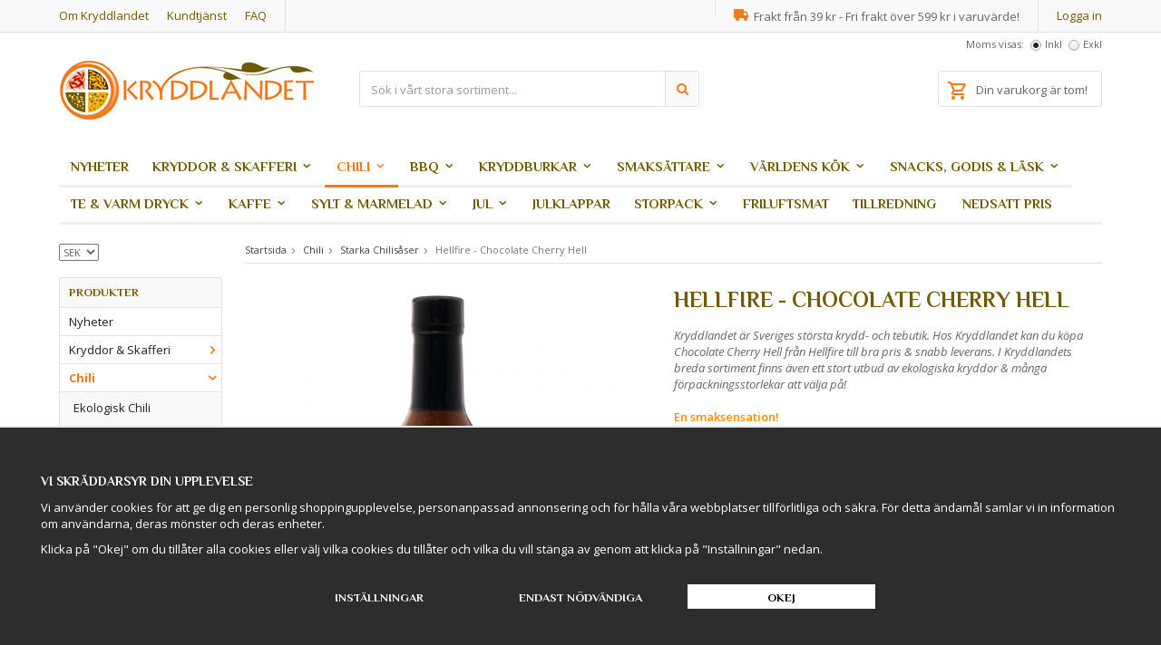

--- FILE ---
content_type: text/html; charset=UTF-8
request_url: https://www.kryddlandet.se/chili/starka-chilisaser/hellfire-chocolate-cherry-hell/
body_size: 15854
content:
<!doctype html>
<html lang="sv" class="">
<head>
	<meta http-equiv="content-type" content="text/html; charset=utf-8">

	<title>Hellfire - Chocolate Cherry Hell - Starka Chilisåser - Chili - Kryddlandet.se</title>

	<meta name="description" content="Kryddlandet är Sveriges största krydd- och tebutik. Hos Kryddlandet kan du köpa Chocolate Cherry Hell från Hellfire till bra pris &amp; snabb leverans. I Kryddlandets breda sortiment finns även ett stort utbud av ekologiska kryddor &amp; många fö">
	<meta name="keywords" content="">
	<meta name="robots" content="index, follow">
				<meta name="viewport" content="width=device-width, initial-scale=1">
				<!-- WIKINGGRUPPEN 8.4.2 -->

	<link rel="shortcut icon" href="/favicon.png">
	<link rel="stylesheet" href="//fonts.googleapis.com/css?family=Open+Sans:400italic,600italic,700italic,400,600,700">
    <link href='//fonts.googleapis.com/css?family=Philosopher:400,700,400italic,700italic' rel='stylesheet' type='text/css'>
	<link rel="stylesheet" href="//wgrremote.se/fonts/wgr-icons/1.0/wgr-icons.min.css">
    <link rel="stylesheet" type="text/css" href="/js/jquery.fancybox-2.15/jquery.fancybox.css" media="screen">
	<link rel="stylesheet" href="/frontend/view_desktop/css/compiled308.css">
		<link rel="stylesheet" href="//wgrremote.se/jquery-ui/1.11.2/smooth/jquery-ui.min.css">
		<link rel="stylesheet" href="/css/jquery.multiselect.css">
		<link rel="stylesheet" href="/css/filter.css?308">
		<link rel="canonical" href="https://www.kryddlandet.se/chili/starka-chilisaser/hellfire-chocolate-cherry-hell/">
	<script src="/js/modernizr-custom.min.js"></script>
	<script>
			window.dataLayer = window.dataLayer || [];
			function gtag(){dataLayer.push(arguments);}

			gtag('consent', 'default', {
				'ad_storage': 'denied',
				'analytics_storage': 'denied',
				'ad_user_data': 'denied',
				'ad_personalization': 'denied'
			});

			window.updateGoogleConsents = (function () {
				let consents = {};
				let timeout;
				const addConsents = (function() {
					let executed = false;
					return function() {
						if (!executed) {
							executed = true;
							gtag('consent', 'update', consents);
							delete window.updateGoogleConsents;
						}
					}
				})();

				return function (obj) {
					consents = { ...consents, ...obj };
					clearTimeout(timeout);
					setTimeout(addConsents, 25);
				}
			})();
		</script><script>
			document.addEventListener('DOMContentLoaded', function(){
				$(document).on('acceptCookies1', function() {
					$('body').append(atob('PHNjcmlwdD51cGRhdGVHb29nbGVDb25zZW50cyh7ICdhZF9zdG9yYWdlJzogJ2dyYW50ZWQnIH0pOzwvc2NyaXB0Pg=='));
				});
			});
			</script><script>
			document.addEventListener('DOMContentLoaded', function(){
				$(document).on('acceptCookies1', function() {
					$('body').append(atob('PHNjcmlwdD51cGRhdGVHb29nbGVDb25zZW50cyh7ICdhbmFseXRpY3Nfc3RvcmFnZSc6ICdncmFudGVkJyB9KTs8L3NjcmlwdD4='));
				});
			});
			</script><script>
			document.addEventListener('DOMContentLoaded', function(){
				$(document).on('acceptCookies1', function() {
					$('body').append(atob('PHNjcmlwdD51cGRhdGVHb29nbGVDb25zZW50cyh7ICdhZF91c2VyX2RhdGEnOiAnZ3JhbnRlZCcgfSk7PC9zY3JpcHQ+'));
				});
			});
			</script><script>
			document.addEventListener('DOMContentLoaded', function(){
				$(document).on('denyCookies1', function() {
					$('body').append(atob('PHNjcmlwdD51cGRhdGVHb29nbGVDb25zZW50cyh7ICdhZF9zdG9yYWdlJzogJ2RlbmllZCcgfSk7PC9zY3JpcHQ+'));
				});
			});
			</script><script>
			document.addEventListener('DOMContentLoaded', function(){
				$(document).on('denyCookies1', function() {
					$('body').append(atob('PHNjcmlwdD51cGRhdGVHb29nbGVDb25zZW50cyh7ICdhbmFseXRpY3Nfc3RvcmFnZSc6ICdkZW5pZWQnIH0pOzwvc2NyaXB0Pg=='));
				});
			});
			</script><script>
			document.addEventListener('DOMContentLoaded', function(){
				$(document).on('denyCookies1', function() {
					$('body').append(atob('PHNjcmlwdD51cGRhdGVHb29nbGVDb25zZW50cyh7ICdhZF91c2VyX2RhdGEnOiAnZGVuaWVkJyB9KTs8L3NjcmlwdD4='));
				});
			});
			</script><script>
			if (typeof dataLayer == 'undefined') {var dataLayer = [];} dataLayer.push({"ecommerce":{"currencyCode":"SEK","detail":{"products":[{"name":"Hellfire - Chocolate Cherry Hell","id":"14274","price":119,"category":"chili\/starka-chilisaser"}]}}}); dataLayer.push({"event":"view_item","currency":"SEK","items":[{"item_id":"14274","item_name":"Hellfire - Chocolate Cherry Hell","price":119,"item_category":"chili\/starka-chilisaser"}]}); dataLayer.push({"event":"fireRemarketing","remarketing_params":{"ecomm_prodid":"14274","ecomm_category":"chili\/starka-chilisaser","ecomm_totalvalue":119,"isSaleItem":false,"ecomm_pagetype":"product"}}); (function(w,d,s,l,i){w[l]=w[l]||[];w[l].push({'gtm.start':
			new Date().getTime(),event:'gtm.js'});var f=d.getElementsByTagName(s)[0],
			j=d.createElement(s),dl=l!='dataLayer'?'&l='+l:'';j.async=true;j.src=
			'//www.googletagmanager.com/gtm.js?id='+i+dl;f.parentNode.insertBefore(j,f);
			})(window,document,'script','dataLayer','G-536MW2R4RN')
			</script>		<!-- Start Google Analytics 4 -->
		<!-- Google tag (gtag.js) -->
		<script async src="https://www.googletagmanager.com/gtag/js?id=G-536MW2R4RN"></script>
		<script>
		window.dataLayer = window.dataLayer || [];
		function gtag(){dataLayer.push(arguments);}
		gtag('js', new Date());

		gtag('config', 'G-536MW2R4RN');
		gtag(...["event","view_item",{"currency":"SEK","items":[{"item_id":"14274","item_name":"Hellfire - Chocolate Cherry Hell","price":119,"item_category":"chili\/starka-chilisaser"}]}]);
						</script>
		<!-- End Google Analytics 4 -->
		<meta name="google-site-verification" content="NJD7oLOt3wn1utKMJSjTMIN8WHIM3AJPdnv_GWFJ5Ng" />
<meta name="google-site-verification" content="maMTx8D7SgOsORv-G7ZeBgY9fSJqImldapImReyszm4" />
<!-- Google Tag Manager -->
<script>(function(w,d,s,l,i){w[l]=w[l]||[];w[l].push({'gtm.start':
new Date().getTime(),event:'gtm.js'});var f=d.getElementsByTagName(s)[0],
j=d.createElement(s),dl=l!='dataLayer'?'&l='+l:'';j.async=true;j.src=
'https://www.googletagmanager.com/gtm.js?id='+i+dl;f.parentNode.insertBefore(j,f);
})(window,document,'script','dataLayer','GTM-PMD78ZL');</script>
<!-- End Google Tag Manager -->
<!-- Global site tag (gtag.js) - Google Ads: 965457305 -->
<script async src="https://www.googletagmanager.com/gtag/js?id=AW-965457305"></script>
<script>
  window.dataLayer = window.dataLayer || [];
  function gtag(){dataLayer.push(arguments);}
  gtag('js', new Date());

  gtag('config', 'AW-965457305');
</script>
<!-- Google tag (gtag.js) -->
<script async src="https://www.googletagmanager.com/gtag/js?id=G-536MW2R4RN"></script>
<script>
  window.dataLayer = window.dataLayer || [];
  function gtag(){dataLayer.push(arguments);}
  gtag('js', new Date());

  gtag('config', 'G-536MW2R4RN');
</script>

<link rel="stylesheet" type="text/css" href="/js/jquery.fancybox-2.15/jquery.fancybox.css" media="screen"><meta property="og:title" content="Hellfire - Chocolate Cherry Hell"/>
			<meta property="og:description" content="Kryddlandet är Sveriges största krydd- och tebutik. Hos Kryddlandet kan du köpa Chocolate Cherry Hell från Hellfire till bra pris &amp; snabb leverans. I Kryddlandets breda sortiment finns även ett stort utbud av ekologiska kryddor &amp; många förpackningsstorlekar att välja på! En smaksensation!Chocolate Cherry Hell från Hellfire är en mediumstark hot sauce på en bas av körsbär och chilisorten choklad-habanero (kallas också Havannapeppar), som skiljer sig lite från röd, gul och orange habanero. Choklad-habaneron är större och mörkare i färgen och är likt &quot;vanlig&quot; habanero - stark, kanske rent av snäppet starkare. Smaken är djup, mustig och en aning rökig - vilket ger en sås som är unik i sitt slag &amp; en riktig smaksensation. Som pricken över i, innehåller såsen ett uns bourbon och vodka - alla som provat det i sås, vet att det är en riktig höjdare!Styrka: 6/5Ingredienser: destillerad vinäger, körsbärsjuice från koncentrat, chocolate habanero chili (chocolate habanero, vinäger), plommon (plommon, vatten och päronjuice från koncentrat), katrinplommon (katrinplommon, vatten och päronjuice från koncentrat), blåbär, kakaopulver, russin, honung, lönnsirap, bourbon, anaheim chilipulver, salt, vodka, vaniljextrakt, kanelFörpackning: 148 ml (glasflaska &amp; kork i plast)Skakas väl före användningÖppnad flaska förvaras i kylskåpUrsprung: Wisconsin, USA#kryddlandetNäringsvärde per 100 gram Energi 385kJ / 92kcalProtein 0gFett 0g- varav mättat fett 0gKolhydrater 0g- varav sockerarter 0gSalt 2g"/>
			<meta property="og:type" content="product"/>
			<meta property="og:url" content="https://www.kryddlandet.se/chili/starka-chilisaser/hellfire-chocolate-cherry-hell/"/>
			<meta property="og:site_name" content="Kryddlandet.se"/><meta property="og:price:amount" content="119" />
					<meta property="og:price:currency" content="SEK" /><meta property="og:availability" content="out of stock" /><meta property="og:image" content="https://www.kryddlandet.se/images/zoom/chocolatecherryhellfire_kryddlandet.png"/><meta property="og:image" content="https://www.kryddlandet.se/images/normal/hellfireloggasvart_kryddlandet-17947.png"/></head>
	<body itemscope itemtype="http://schema.org/WebPage"><div id="fb-root"></div><!-- Google Tag Manager (noscript) -->
			<noscript><iframe src="https://www.googletagmanager.com/ns.html?id=G-536MW2R4RN"
				height="0" width="0" style="display:none;visibility:hidden"></iframe></noscript>
			<!-- End Google Tag Manager (noscript) --><!-- Google Tag Manager (noscript) -->
<noscript><iframe src="https://www.googletagmanager.com/ns.html?id=GTM-PMD78ZL"
height="0" width="0" style="display:none;visibility:hidden"></iframe></noscript>
<!-- End Google Tag Manager (noscript) -->
	<div class="l-mobile-header">
		<button class="neutral-btn mini-menu js-touch-area"><i class="wgr-icon icon-list2"></i></button>
		<button class="neutral-btn mini-search"><i class="wgr-icon icon-search"></i></button>
		<a href="/"><img src="/frontend/view_desktop/design/logos/logo_sv.png" class="mini-site-logo" alt="Kryddlandet.se"></a>
		<div class="mini-cart-info"><span class="mini-cart-info-text">Produkten har blivit tillagd i varukorgen</span></div>
		<button class="neutral-btn mini-cart js-touch-area" onclick="goToURL('/checkout')"><div class="mini-cart-inner"><i class="wgr-icon icon-cart"></i></div></button>
	</div>
	<div class="l-top-menu-holder">
	<div class="l-top-menu clearfix">
    	<div class="l-top-menu__left">
        	<ul><li><a href="/info/om-oss/">Om Kryddlandet</a></li><li><a href="https://www.kryddlandet.se/info/kundtjanst/">Kundtj&auml;nst</a></li><li><a href="https://www.kryddlandet.se/info/faq/">FAQ</a></li></ul>        </div>
        <div class="l-top-menu__right">
        	<ul>
            						<li><a href="/customer-login/" itemprop="url">Logga in</a></li>
					            </ul>
        </div>
        <div class="l-top-menu__middle clearfix">
        	
            <div class="l-top-menu__middle__right">
            	<p><i class="wgr-icon icon-truck" style="color:rgb(241, 122, 28);font-size:16px;"></i>&nbsp; Frakt fr&aring;n 39 kr - Fri frakt &ouml;ver 599 kr i varuv&auml;rde!</p>            </div>
            <div class="l-top-menu__middle__left">
            	            </div>
        </div>
    </div>
</div>
<div class="l-header-holder">
	<div class="l-header clearfix" itemscope itemtype="http://schema.org/WPHeader">
    	<div class="l-header__left">
			<a class="site-logo" href="/"><img src="/frontend/view_desktop/design/logos/logo_sv.png" alt="Kryddlandet.se"></a>
		</div>
        <div class="l-header__right">
        					<form class="vat-selector" action="#" method="get" onsubmit="return false">
					<span class="vat-selector-title">Moms visas:</span>
											<input type="radio" name="vatsetting" value="inkl" id="vatsetting_inkl"
								onclick="setVATSetting('inkl')"
								 checked>
						<label onclick="setVATSetting('inkl')" for="vatsetting_inkl">Inkl</label>
						<input type="radio" name="vatsetting" value="exkl" id="vatsetting_exkl"
								onclick="setVATSetting('exkl')"
								>
						<label onclick="setVATSetting('exkl')" for="vatsetting_exkl">Exkl</label>
										</form> <!-- End .vat-selector -->
								<div id="topcart-holder">
					<div id="topcart-area">
						<i class="wgr-icon icon-cart topcart-font-icon"></i><img src="/frontend/view_desktop/design/topcart_cartsymbol.png" class="topcart-icon" alt="Cart">Din varukorg är tom!<div id="topcart-hoverarea"></div>					</div>
				</div>
				<div id="popcart">
									</div>
				        </div>
        <div class="l-header__middle">
        	<!-- Search Box -->
			<form method="get" action="/search/" class="site-search input-highlight">
				<input type="hidden" name="lang" value="sv"><input type="search" value="Sök i vårt stora sortiment..." name="q" class="js-autocomplete-input neutral-btn site-search__input"
						onfocus="if (this.value=='Sök i vårt stora sortiment...') this.value=''"
						onblur="if (this.value=='') this.value='Sök i vårt stora sortiment...'"><button type="submit" class="neutral-btn site-search__btn"><i class="wgr-icon icon-search"></i></button>
			</form>
        </div>
		
	</div><!-- End .l-header -->
</div>
<div class="l-menubar-holder">
	<div class="l-menubar clearfix">
					<ul class="nav site-nav dropdown-menu" itemscope itemtype="http://schema.org/SiteNavigationElement">
				<li class=" ">
					<a href="/nyheter/" itemprop="url">Nyheter</a></li><li class="  has-dropdown">
					<a href="/kryddor-skafferi/" itemprop="url">Kryddor & Skafferi<i class="wgr-icon icon-arrow-down5"></i></a><ul class="dropdown"><li class=" ">
					<a href="/kryddor-skafferi/ekologiska-kryddor/" itemprop="url">Ekologiska Kryddor</a></li><li class=" ">
					<a href="/kryddor-skafferi/losvikt-a-o/" itemprop="url">Lösvikt A-Ö</a></li><li class=" ">
					<a href="/kryddor-skafferi/salt/" itemprop="url">Salt</a></li><li class=" ">
					<a href="/kryddor-skafferi/peppar/" itemprop="url">Peppar</a></li><li class=" ">
					<a href="/kryddor-skafferi/vitlok/" itemprop="url">Vitlök</a></li><li class=" ">
					<a href="/kryddor-skafferi/curry/" itemprop="url">Curry</a></li><li class=" ">
					<a href="/kryddor-skafferi/kryddor-rubs-pa-burk/" itemprop="url">Kryddor & Rubs på burk</a></li><li class=" ">
					<a href="/kryddor-skafferi/torkad-svamp/" itemprop="url">Torkad svamp</a></li><li class=" ">
					<a href="/kryddor-skafferi/torkade-blommor-orter/" itemprop="url">Torkade Blommor & Örter</a></li><li class=" ">
					<a href="/kryddor-skafferi/superfood/" itemprop="url">Superfood</a></li><li class=" ">
					<a href="/kryddor-skafferi/frukt-bar/" itemprop="url">Frukt & Bär</a></li><li class=" ">
					<a href="/kryddor-skafferi/frystorkade-bar-frukter/" itemprop="url">Frystorkade Bär & Frukter</a></li><li class=" ">
					<a href="/kryddor-skafferi/notter/" itemprop="url">Nötter</a></li><li class=" ">
					<a href="/kryddor-skafferi/molekylar-matlagning/" itemprop="url">Molekylär Matlagning</a></li><li class=" ">
					<a href="/kryddor-skafferi/nudlar/" itemprop="url">Nudlar</a></li><li class=" ">
					<a href="/kryddor-skafferi/konserver/" itemprop="url">Konserver</a></li><li class=" ">
					<a href="/kryddor-skafferi/ris-bonor-linser/" itemprop="url">Ris, Bönor & Linser</a></li><li class=" ">
					<a href="/kryddor-skafferi/fardigmat/" itemprop="url">Färdigmat</a></li><li class=" ">
					<a href="/kryddor-skafferi/mjol/" itemprop="url">Mjöl</a></li><li class=" ">
					<a href="/kryddor-skafferi/socker/" itemprop="url">Socker</a></li><li class=" ">
					<a href="/kryddor-skafferi/ovrigt/" itemprop="url">Övrigt</a></li></ul></li><li class="selected  has-dropdown">
					<a href="/chili/" itemprop="url">Chili<i class="wgr-icon icon-arrow-down5"></i></a><ul class="dropdown"><li class=" ">
					<a href="/chili/ekologisk-chili/" itemprop="url">Ekologisk Chili</a></li><li class=" ">
					<a href="/chili/hel-torkad-chili/" itemprop="url">Hel Torkad Chili</a></li><li class=" ">
					<a href="/chili/chilipulver/" itemprop="url">Chilipulver</a></li><li class=" ">
					<a href="/chili/chiliflingor/" itemprop="url">Chiliflingor</a></li><li class=" ">
					<a href="/chili/extremt-starkt/" itemprop="url">Extremt Starkt</a></li><li class="selected ">
					<a href="/chili/starka-chilisaser/" itemprop="url">Starka Chilisåser</a></li><li class=" ">
					<a href="/chili/spicy-snabbnudlar/" itemprop="url">Spicy Snabbnudlar</a></li><li class=" ">
					<a href="/chili/mild-styrka/" itemprop="url">Mild Styrka</a></li><li class=" ">
					<a href="/chili/kryddlandets-chilikarameller/" itemprop="url">Kryddlandets Chilikarameller</a></li><li class=" ">
					<a href="/chili/starka-chiliprodukter/" itemprop="url">Starka Chiliprodukter</a></li><li class=" ">
					<a href="/chili/chilikryddor/" itemprop="url">Chilikryddor</a></li></ul></li><li class="  has-dropdown">
					<a href="/bbq/" itemprop="url">BBQ<i class="wgr-icon icon-arrow-down5"></i></a><ul class="dropdown"><li class=" ">
					<a href="/bbq/grillsaser/" itemprop="url">Grillsåser</a></li><li class=" ">
					<a href="/bbq/rubs-grillkryddor/" itemprop="url">Rubs & Grillkryddor</a></li><li class=" ">
					<a href="/bbq/poppamies/" itemprop="url">Poppamies</a></li><li class=" ">
					<a href="/bbq/cape-herb-spices/" itemprop="url">Cape Herb & Spices</a></li></ul></li><li class="  has-dropdown">
					<a href="/kryddburkar/" itemprop="url">Kryddburkar<i class="wgr-icon icon-arrow-down5"></i></a><ul class="dropdown"><li class=" ">
					<a href="/kryddburkar/kryddburkar-forvaring/" itemprop="url">Kryddburkar & Förvaring</a></li></ul></li><li class="  has-dropdown">
					<a href="/smaksattare/" itemprop="url">Smaksättare<i class="wgr-icon icon-arrow-down5"></i></a><ul class="dropdown"><li class=" ">
					<a href="/smaksattare/black-garlic/" itemprop="url">Black Garlic</a></li><li class=" ">
					<a href="/smaksattare/chilipasta-currypasta-miso/" itemprop="url">Chilipasta, Currypasta & Miso</a></li><li class=" ">
					<a href="/smaksattare/chutney/" itemprop="url">Chutney</a></li><li class=" ">
					<a href="/smaksattare/flytande-orter-kryddor/" itemprop="url">Flytande Örter & Kryddor</a></li><li class=" ">
					<a href="/smaksattare/ketchup-senap-majonnas/" itemprop="url">Ketchup, Senap & Majonnäs</a></li><li class=" ">
					<a href="/smaksattare/kimchi/" itemprop="url">Kimchi</a></li><li class=" ">
					<a href="/smaksattare/olja-sirap-vinager/" itemprop="url">Olja, Sirap & Vinäger</a></li><li class=" ">
					<a href="/smaksattare/pickle/" itemprop="url">Pickle</a></li><li class=" ">
					<a href="/smaksattare/salsa/" itemprop="url">Salsa</a></li><li class=" ">
					<a href="/smaksattare/soja-buljong/" itemprop="url">Soja & Buljong</a></li><li class=" ">
					<a href="/smaksattare/sriracha/" itemprop="url">Sriracha</a></li><li class=" ">
					<a href="/smaksattare/sushi/" itemprop="url">Sushi</a></li><li class=" ">
					<a href="/smaksattare/saser/" itemprop="url">Såser</a></li><li class=" ">
					<a href="/smaksattare/tacos/" itemprop="url">Tacos</a></li><li class=" ">
					<a href="/smaksattare/wing-sauce/" itemprop="url">Wing Sauce</a></li><li class=" ">
					<a href="/smaksattare/ovriga-smaksattare/" itemprop="url">Övriga Smaksättare</a></li></ul></li><li class="  has-dropdown">
					<a href="/varldens-kok/" itemprop="url">Världens Kök<i class="wgr-icon icon-arrow-down5"></i></a><ul class="dropdown"><li class=" ">
					<a href="/varldens-kok/indien/" itemprop="url">Indien</a></li><li class=" ">
					<a href="/varldens-kok/indonesien/" itemprop="url">Indonesien</a></li><li class=" ">
					<a href="/varldens-kok/japan/" itemprop="url">Japan</a></li><li class=" ">
					<a href="/varldens-kok/karibien/" itemprop="url">Karibien</a></li><li class=" ">
					<a href="/varldens-kok/sydkorea/" itemprop="url">Sydkorea</a></li><li class=" ">
					<a href="/varldens-kok/kina/" itemprop="url">Kina</a></li><li class=" ">
					<a href="/varldens-kok/medelhavet/" itemprop="url">Medelhavet</a></li><li class=" ">
					<a href="/varldens-kok/mellanostern/" itemprop="url">Mellanöstern</a></li><li class=" ">
					<a href="/varldens-kok/mexiko/" itemprop="url">Mexiko</a></li><li class=" ">
					<a href="/varldens-kok/thailand/" itemprop="url">Thailand</a></li><li class=" ">
					<a href="/varldens-kok/vietnam/" itemprop="url">Vietnam</a></li></ul></li><li class="  has-dropdown">
					<a href="/snacks-godis-lask/" itemprop="url">Snacks, Godis & Läsk<i class="wgr-icon icon-arrow-down5"></i></a><ul class="dropdown"><li class=" ">
					<a href="/snacks-godis-lask/lakrits/" itemprop="url">Lakrits</a></li><li class=" ">
					<a href="/snacks-godis-lask/godis/" itemprop="url">Godis</a></li><li class=" ">
					<a href="/snacks-godis-lask/bonbon-godis/" itemprop="url">Bonbon Godis</a></li><li class=" ">
					<a href="/snacks-godis-lask/kryddlandets-karameller/" itemprop="url">Kryddlandets Karameller</a></li><li class=" ">
					<a href="/snacks-godis-lask/chips-popcorn-notter/" itemprop="url">Chips, Popcorn & Nötter</a></li><li class=" ">
					<a href="/snacks-godis-lask/dippkrydda-popcornkrydda/" itemprop="url">Dippkrydda & Popcornkrydda</a></li><li class=" ">
					<a href="/snacks-godis-lask/lask/" itemprop="url">Läsk</a></li><li class=" ">
					<a href="/snacks-godis-lask/mochi/" itemprop="url">Mochi</a></li><li class=" ">
					<a href="/snacks-godis-lask/kakor-kex/" itemprop="url">Kakor & Kex</a></li><li class=" ">
					<a href="/snacks-godis-lask/beef-jerky/" itemprop="url">Beef Jerky</a></li><li class=" ">
					<a href="/snacks-godis-lask/spreads/" itemprop="url">Spreads</a></li><li class=" ">
					<a href="/snacks-godis-lask/sockerfritt/" itemprop="url">Sockerfritt</a></li></ul></li><li class="  has-dropdown">
					<a href="/te-varm-dryck/" itemprop="url">Te & Varm Dryck<i class="wgr-icon icon-arrow-down5"></i></a><ul class="dropdown"><li class=" ">
					<a href="/te-varm-dryck/julte-2025/" itemprop="url">Julte 2025</a></li><li class=" ">
					<a href="/te-varm-dryck/ekologiskt-te/" itemprop="url">Ekologiskt Te</a></li><li class=" ">
					<a href="/te-varm-dryck/svart-te-smaksatt/" itemprop="url">Svart Te - Smaksatt</a></li><li class=" ">
					<a href="/te-varm-dryck/svart-te-naturellt/" itemprop="url">Svart te - Naturellt</a></li><li class=" ">
					<a href="/te-varm-dryck/gront-te-smaksatt/" itemprop="url">Grönt Te - Smaksatt</a></li><li class=" ">
					<a href="/te-varm-dryck/gront-te-naturellt/" itemprop="url">Grönt te - Naturellt</a></li><li class=" ">
					<a href="/te-varm-dryck/rooibos-honeybush/" itemprop="url">Rooibos & Honeybush</a></li><li class=" ">
					<a href="/te-varm-dryck/frukt-ort-te/" itemprop="url">Frukt & Ört Te</a></li><li class=" ">
					<a href="/te-varm-dryck/assam/" itemprop="url">Assam</a></li><li class=" ">
					<a href="/te-varm-dryck/chai/" itemprop="url">Chai</a></li><li class=" ">
					<a href="/te-varm-dryck/darjeeling/" itemprop="url">Darjeeling</a></li><li class=" ">
					<a href="/te-varm-dryck/earl-grey/" itemprop="url">Earl Grey</a></li><li class=" ">
					<a href="/te-varm-dryck/kryddlandets-tebjornar/" itemprop="url">Kryddlandets Tebjörnar</a></li><li class=" ">
					<a href="/te-varm-dryck/boba-bubble-tea/" itemprop="url">Boba & Bubble Tea</a></li><li class=" ">
					<a href="/te-varm-dryck/english-tea-shop/" itemprop="url">English Tea Shop</a></li><li class=" ">
					<a href="/te-varm-dryck/presentaskar/" itemprop="url">Presentaskar</a></li><li class=" ">
					<a href="/te-varm-dryck/matcha-te-tillbehor/" itemprop="url">Matcha Te & Tillbehör</a></li><li class=" ">
					<a href="/te-varm-dryck/yerba-mate-tillbehor/" itemprop="url">Yerba Mate & Tillbehör</a></li><li class=" ">
					<a href="/te-varm-dryck/oolong/" itemprop="url">Oolong</a></li><li class=" ">
					<a href="/te-varm-dryck/vitt-te/" itemprop="url">Vitt Te</a></li><li class=" ">
					<a href="/te-varm-dryck/rokiga-tesorter/" itemprop="url">Rökiga Tesorter</a></li><li class=" ">
					<a href="/te-varm-dryck/gold-kili/" itemprop="url">Gold Kili</a></li><li class=" ">
					<a href="/te-varm-dryck/varma-drycker/" itemprop="url">Varma drycker</a></li><li class=" ">
					<a href="/te-varm-dryck/temuggar-tekannor-porslin/" itemprop="url">Temuggar, Tekannor & Porslin</a></li><li class=" ">
					<a href="/te-varm-dryck/teburkar-tesilar/" itemprop="url">Teburkar & Tesilar</a></li></ul></li><li class="  has-dropdown">
					<a href="/kaffe/" itemprop="url">Kaffe<i class="wgr-icon icon-arrow-down5"></i></a><ul class="dropdown"><li class=" ">
					<a href="/kaffe/kaffebonor/" itemprop="url">Kaffebönor</a></li><li class=" ">
					<a href="/kaffe/smaksatta-kaffebonor/" itemprop="url">Smaksatta Kaffebönor</a></li><li class=" ">
					<a href="/kaffe/littles-snabbkaffe/" itemprop="url">Little's Snabbkaffe</a></li><li class=" ">
					<a href="/kaffe/kaffegodis/" itemprop="url">Kaffegodis</a></li><li class=" ">
					<a href="/kaffe/kaffeburkar-kaffebryggare/" itemprop="url">Kaffeburkar & Kaffebryggare</a></li><li class=" ">
					<a href="/kaffe/syrup-drops/" itemprop="url">Syrup Drops</a></li></ul></li><li class="  has-dropdown">
					<a href="/sylt-marmelad/" itemprop="url">Sylt & Marmelad<i class="wgr-icon icon-arrow-down5"></i></a><ul class="dropdown"><li class=" ">
					<a href="/sylt-marmelad/sylt-marmelad/" itemprop="url">Sylt & Marmelad</a></li><li class=" ">
					<a href="/sylt-marmelad/curd/" itemprop="url">Curd</a></li><li class=" ">
					<a href="/sylt-marmelad/pesto-tapenad/" itemprop="url">Pesto & Tapenad</a></li><li class=" ">
					<a href="/sylt-marmelad/syltat-syrup/" itemprop="url">Syltat & Syrup</a></li></ul></li><li class="  has-dropdown">
					<a href="/jul/" itemprop="url">JUL<i class="wgr-icon icon-arrow-down5"></i></a><ul class="dropdown"><li class=" ">
					<a href="/jul/julkryddor/" itemprop="url">Julkryddor</a></li><li class=" ">
					<a href="/jul/julens-godsaker/" itemprop="url">Julens Godsaker</a></li></ul></li><li class=" ">
					<a href="/julklappar/" itemprop="url">Julklappar</a></li><li class="  has-dropdown">
					<a href="/storpack/" itemprop="url">Storpack<i class="wgr-icon icon-arrow-down5"></i></a><ul class="dropdown"><li class=" ">
					<a href="/storpack/kryddor-stora-stroare/" itemprop="url">Kryddor - Stora ströare</a></li><li class=" ">
					<a href="/storpack/snabbnudlar-hel-kartong/" itemprop="url">Snabbnudlar - Hel kartong</a></li><li class=" ">
					<a href="/storpack/ris-sackar/" itemprop="url">Ris - Säckar</a></li><li class=" ">
					<a href="/storpack/nudlar-stora-forpackningar/" itemprop="url">Nudlar - Stora förpackningar</a></li><li class=" ">
					<a href="/storpack/te-storpack-1-kg/" itemprop="url">Te - Storpack & 1 kg</a></li><li class=" ">
					<a href="/storpack/smaker-stora-forpackningar/" itemprop="url">Smaker - Stora förpackningar</a></li><li class=" ">
					<a href="/storpack/ovriga-stora-forpackningar/" itemprop="url">Övriga stora förpackningar</a></li></ul></li><li class=" ">
					<a href="/friluftsmat/" itemprop="url">Friluftsmat</a></li><li class=" ">
					<a href="/tillredning/" itemprop="url">Tillredning</a></li>					<li class="">
						<a href="/campaigns/" itemprop="url">
							Nedsatt pris						</a>
					</li>
								</ul> <!-- end .site-nav with dropdown. -->
				</div> <!-- End .l-menubar -->
</div>
<div class="l-holder clearfix">
	<div class="l-content clearfix">
			<div class="l-sidebar-primary" itemscope itemtype="http://schema.org/WPSideBar">

							<div itemscope itemtype="http://schema.org/SiteNavigationElement">
					<form class="lang-changer" name="valutaval" action="javascript:void(0)">
													<select class="wipe" name="valuta" onchange="setCurrency(this.options[this.selectedIndex].text)">
																	<option >DKK</option>
																		<option >EUR</option>
																		<option  selected>SEK</option>
																</select>
												</form>
					<br>
				</div>
							<!-- Categories -->
			<div class="module">
				<h5 class="module__heading">Produkter</h5>
				<div class="module__body wipe" itemscope itemtype="http://schema.org/SiteNavigationElement">
					<ul class="listmenu listmenu-0"><li>
					<a href="/nyheter/" title="Nyheter" itemprop="url">Nyheter</a></li><li>
					<a href="/kryddor-skafferi/" title="Kryddor &amp; Skafferi" itemprop="url">Kryddor & Skafferi<i class="menu-node js-menu-node wgr-icon icon-arrow-right5" data-arrows="icon-arrow-down5 icon-arrow-right5"></i></a><ul class="listmenu listmenu-1"><li>
					<a href="/kryddor-skafferi/ekologiska-kryddor/" title="Ekologiska Kryddor" itemprop="url">Ekologiska Kryddor</a></li><li>
					<a href="/kryddor-skafferi/losvikt-a-o/" title="Lösvikt A-Ö" itemprop="url">Lösvikt A-Ö</a></li><li>
					<a href="/kryddor-skafferi/salt/" title="Salt" itemprop="url">Salt</a></li><li>
					<a href="/kryddor-skafferi/peppar/" title="Peppar" itemprop="url">Peppar</a></li><li>
					<a href="/kryddor-skafferi/vitlok/" title="Vitlök" itemprop="url">Vitlök</a></li><li>
					<a href="/kryddor-skafferi/curry/" title="Curry" itemprop="url">Curry</a></li><li>
					<a href="/kryddor-skafferi/kryddor-rubs-pa-burk/" title="Kryddor &amp; Rubs på burk" itemprop="url">Kryddor & Rubs på burk</a></li><li>
					<a href="/kryddor-skafferi/torkad-svamp/" title="Torkad svamp" itemprop="url">Torkad svamp</a></li><li>
					<a href="/kryddor-skafferi/torkade-blommor-orter/" title="Torkade Blommor &amp; Örter" itemprop="url">Torkade Blommor & Örter</a></li><li>
					<a href="/kryddor-skafferi/superfood/" title="Superfood" itemprop="url">Superfood</a></li><li>
					<a href="/kryddor-skafferi/frukt-bar/" title="Frukt &amp; Bär" itemprop="url">Frukt & Bär</a></li><li>
					<a href="/kryddor-skafferi/frystorkade-bar-frukter/" title="Frystorkade Bär &amp; Frukter" itemprop="url">Frystorkade Bär & Frukter</a></li><li>
					<a href="/kryddor-skafferi/notter/" title="Nötter" itemprop="url">Nötter</a></li><li>
					<a href="/kryddor-skafferi/molekylar-matlagning/" title="Molekylär Matlagning" itemprop="url">Molekylär Matlagning</a></li><li>
					<a href="/kryddor-skafferi/nudlar/" title="Nudlar" itemprop="url">Nudlar</a></li><li>
					<a href="/kryddor-skafferi/konserver/" title="Konserver" itemprop="url">Konserver</a></li><li>
					<a href="/kryddor-skafferi/ris-bonor-linser/" title="Ris, Bönor &amp; Linser" itemprop="url">Ris, Bönor & Linser</a></li><li>
					<a href="/kryddor-skafferi/fardigmat/" title="Färdigmat" itemprop="url">Färdigmat</a></li><li>
					<a href="/kryddor-skafferi/mjol/" title="Mjöl" itemprop="url">Mjöl</a></li><li>
					<a href="/kryddor-skafferi/socker/" title="Socker" itemprop="url">Socker</a></li><li>
					<a href="/kryddor-skafferi/ovrigt/" title="Övrigt" itemprop="url">Övrigt</a></li></ul></li><li class="is-listmenu-opened">
					<a class="selected" href="/chili/" title="Chili" itemprop="url">Chili<i class="menu-node js-menu-node wgr-icon icon-arrow-down5" data-arrows="icon-arrow-down5 icon-arrow-right5"></i></a><ul class="listmenu listmenu-1"><li>
					<a href="/chili/ekologisk-chili/" title="Ekologisk Chili" itemprop="url">Ekologisk Chili</a></li><li>
					<a href="/chili/hel-torkad-chili/" title="Hel Torkad Chili" itemprop="url">Hel Torkad Chili</a></li><li>
					<a href="/chili/chilipulver/" title="Chilipulver" itemprop="url">Chilipulver</a></li><li>
					<a href="/chili/chiliflingor/" title="Chiliflingor" itemprop="url">Chiliflingor</a></li><li>
					<a href="/chili/extremt-starkt/" title="Extremt Starkt" itemprop="url">Extremt Starkt</a></li><li class="is-listmenu-opened">
					<a class="selected" href="/chili/starka-chilisaser/" title="Starka Chilisåser" itemprop="url">Starka Chilisåser</a></li><li>
					<a href="/chili/spicy-snabbnudlar/" title="Spicy Snabbnudlar" itemprop="url">Spicy Snabbnudlar</a></li><li>
					<a href="/chili/mild-styrka/" title="Mild Styrka" itemprop="url">Mild Styrka</a></li><li>
					<a href="/chili/kryddlandets-chilikarameller/" title="Kryddlandets Chilikarameller" itemprop="url">Kryddlandets Chilikarameller</a></li><li>
					<a href="/chili/starka-chiliprodukter/" title="Starka Chiliprodukter" itemprop="url">Starka Chiliprodukter</a></li><li>
					<a href="/chili/chilikryddor/" title="Chilikryddor" itemprop="url">Chilikryddor</a></li></ul></li><li>
					<a href="/bbq/" title="BBQ" itemprop="url">BBQ<i class="menu-node js-menu-node wgr-icon icon-arrow-right5" data-arrows="icon-arrow-down5 icon-arrow-right5"></i></a><ul class="listmenu listmenu-1"><li>
					<a href="/bbq/grillsaser/" title="Grillsåser" itemprop="url">Grillsåser</a></li><li>
					<a href="/bbq/rubs-grillkryddor/" title="Rubs &amp; Grillkryddor" itemprop="url">Rubs & Grillkryddor</a></li><li>
					<a href="/bbq/poppamies/" title="Poppamies" itemprop="url">Poppamies</a></li><li>
					<a href="/bbq/cape-herb-spices/" title="Cape Herb &amp; Spices" itemprop="url">Cape Herb & Spices</a></li></ul></li><li>
					<a href="/kryddburkar/" title="Kryddburkar" itemprop="url">Kryddburkar<i class="menu-node js-menu-node wgr-icon icon-arrow-right5" data-arrows="icon-arrow-down5 icon-arrow-right5"></i></a><ul class="listmenu listmenu-1"><li>
					<a href="/kryddburkar/kryddburkar-forvaring/" title="Kryddburkar &amp; Förvaring" itemprop="url">Kryddburkar & Förvaring</a></li></ul></li><li>
					<a href="/smaksattare/" title="Smaksättare" itemprop="url">Smaksättare<i class="menu-node js-menu-node wgr-icon icon-arrow-right5" data-arrows="icon-arrow-down5 icon-arrow-right5"></i></a><ul class="listmenu listmenu-1"><li>
					<a href="/smaksattare/black-garlic/" title="Black Garlic" itemprop="url">Black Garlic</a></li><li>
					<a href="/smaksattare/chilipasta-currypasta-miso/" title="Chilipasta, Currypasta &amp; Miso" itemprop="url">Chilipasta, Currypasta & Miso</a></li><li>
					<a href="/smaksattare/chutney/" title="Chutney" itemprop="url">Chutney</a></li><li>
					<a href="/smaksattare/flytande-orter-kryddor/" title="Flytande Örter &amp; Kryddor" itemprop="url">Flytande Örter & Kryddor</a></li><li>
					<a href="/smaksattare/ketchup-senap-majonnas/" title="Ketchup, Senap &amp; Majonnäs" itemprop="url">Ketchup, Senap & Majonnäs</a></li><li>
					<a href="/smaksattare/kimchi/" title="Kimchi" itemprop="url">Kimchi</a></li><li>
					<a href="/smaksattare/olja-sirap-vinager/" title="Olja, Sirap &amp; Vinäger" itemprop="url">Olja, Sirap & Vinäger</a></li><li>
					<a href="/smaksattare/pickle/" title="Pickle" itemprop="url">Pickle</a></li><li>
					<a href="/smaksattare/salsa/" title="Salsa" itemprop="url">Salsa</a></li><li>
					<a href="/smaksattare/soja-buljong/" title="Soja &amp; Buljong" itemprop="url">Soja & Buljong</a></li><li>
					<a href="/smaksattare/sriracha/" title="Sriracha" itemprop="url">Sriracha</a></li><li>
					<a href="/smaksattare/sushi/" title="Sushi" itemprop="url">Sushi</a></li><li>
					<a href="/smaksattare/saser/" title="Såser" itemprop="url">Såser</a></li><li>
					<a href="/smaksattare/tacos/" title="Tacos" itemprop="url">Tacos</a></li><li>
					<a href="/smaksattare/wing-sauce/" title="Wing Sauce" itemprop="url">Wing Sauce</a></li><li>
					<a href="/smaksattare/ovriga-smaksattare/" title="Övriga Smaksättare" itemprop="url">Övriga Smaksättare</a></li></ul></li><li>
					<a href="/varldens-kok/" title="Världens Kök" itemprop="url">Världens Kök<i class="menu-node js-menu-node wgr-icon icon-arrow-right5" data-arrows="icon-arrow-down5 icon-arrow-right5"></i></a><ul class="listmenu listmenu-1"><li>
					<a href="/varldens-kok/indien/" title="Indien" itemprop="url">Indien</a></li><li>
					<a href="/varldens-kok/indonesien/" title="Indonesien" itemprop="url">Indonesien</a></li><li>
					<a href="/varldens-kok/japan/" title="Japan" itemprop="url">Japan</a></li><li>
					<a href="/varldens-kok/karibien/" title="Karibien" itemprop="url">Karibien</a></li><li>
					<a href="/varldens-kok/sydkorea/" title="Sydkorea" itemprop="url">Sydkorea</a></li><li>
					<a href="/varldens-kok/kina/" title="Kina" itemprop="url">Kina</a></li><li>
					<a href="/varldens-kok/medelhavet/" title="Medelhavet" itemprop="url">Medelhavet</a></li><li>
					<a href="/varldens-kok/mellanostern/" title="Mellanöstern" itemprop="url">Mellanöstern</a></li><li>
					<a href="/varldens-kok/mexiko/" title="Mexiko" itemprop="url">Mexiko</a></li><li>
					<a href="/varldens-kok/thailand/" title="Thailand" itemprop="url">Thailand</a></li><li>
					<a href="/varldens-kok/vietnam/" title="Vietnam" itemprop="url">Vietnam</a></li></ul></li><li>
					<a href="/snacks-godis-lask/" title="Snacks, Godis &amp; Läsk" itemprop="url">Snacks, Godis & Läsk<i class="menu-node js-menu-node wgr-icon icon-arrow-right5" data-arrows="icon-arrow-down5 icon-arrow-right5"></i></a><ul class="listmenu listmenu-1"><li>
					<a href="/snacks-godis-lask/lakrits/" title="Lakrits" itemprop="url">Lakrits</a></li><li>
					<a href="/snacks-godis-lask/godis/" title="Godis" itemprop="url">Godis</a></li><li>
					<a href="/snacks-godis-lask/bonbon-godis/" title="Bonbon Godis" itemprop="url">Bonbon Godis</a></li><li>
					<a href="/snacks-godis-lask/kryddlandets-karameller/" title="Kryddlandets Karameller" itemprop="url">Kryddlandets Karameller</a></li><li>
					<a href="/snacks-godis-lask/chips-popcorn-notter/" title="Chips, Popcorn &amp; Nötter" itemprop="url">Chips, Popcorn & Nötter</a></li><li>
					<a href="/snacks-godis-lask/dippkrydda-popcornkrydda/" title="Dippkrydda &amp; Popcornkrydda" itemprop="url">Dippkrydda & Popcornkrydda</a></li><li>
					<a href="/snacks-godis-lask/lask/" title="Läsk" itemprop="url">Läsk</a></li><li>
					<a href="/snacks-godis-lask/mochi/" title="Mochi" itemprop="url">Mochi</a></li><li>
					<a href="/snacks-godis-lask/kakor-kex/" title="Kakor &amp; Kex" itemprop="url">Kakor & Kex</a></li><li>
					<a href="/snacks-godis-lask/beef-jerky/" title="Beef Jerky" itemprop="url">Beef Jerky</a></li><li>
					<a href="/snacks-godis-lask/spreads/" title="Spreads" itemprop="url">Spreads</a></li><li>
					<a href="/snacks-godis-lask/sockerfritt/" title="Sockerfritt" itemprop="url">Sockerfritt</a></li></ul></li><li>
					<a href="/te-varm-dryck/" title="Te &amp; Varm Dryck" itemprop="url">Te & Varm Dryck<i class="menu-node js-menu-node wgr-icon icon-arrow-right5" data-arrows="icon-arrow-down5 icon-arrow-right5"></i></a><ul class="listmenu listmenu-1"><li>
					<a href="/te-varm-dryck/julte-2025/" title="Julte 2025" itemprop="url">Julte 2025</a></li><li>
					<a href="/te-varm-dryck/ekologiskt-te/" title="Ekologiskt Te" itemprop="url">Ekologiskt Te</a></li><li>
					<a href="/te-varm-dryck/svart-te-smaksatt/" title="Svart Te - Smaksatt" itemprop="url">Svart Te - Smaksatt</a></li><li>
					<a href="/te-varm-dryck/svart-te-naturellt/" title="Svart te - Naturellt" itemprop="url">Svart te - Naturellt</a></li><li>
					<a href="/te-varm-dryck/gront-te-smaksatt/" title="Grönt Te - Smaksatt" itemprop="url">Grönt Te - Smaksatt</a></li><li>
					<a href="/te-varm-dryck/gront-te-naturellt/" title="Grönt te - Naturellt" itemprop="url">Grönt te - Naturellt</a></li><li>
					<a href="/te-varm-dryck/rooibos-honeybush/" title="Rooibos &amp; Honeybush" itemprop="url">Rooibos & Honeybush</a></li><li>
					<a href="/te-varm-dryck/frukt-ort-te/" title="Frukt &amp; Ört Te" itemprop="url">Frukt & Ört Te</a></li><li>
					<a href="/te-varm-dryck/assam/" title="Assam" itemprop="url">Assam</a></li><li>
					<a href="/te-varm-dryck/chai/" title="Chai" itemprop="url">Chai</a></li><li>
					<a href="/te-varm-dryck/darjeeling/" title="Darjeeling" itemprop="url">Darjeeling</a></li><li>
					<a href="/te-varm-dryck/earl-grey/" title="Earl Grey" itemprop="url">Earl Grey</a></li><li>
					<a href="/te-varm-dryck/kryddlandets-tebjornar/" title="Kryddlandets Tebjörnar" itemprop="url">Kryddlandets Tebjörnar</a></li><li>
					<a href="/te-varm-dryck/boba-bubble-tea/" title="Boba &amp; Bubble Tea" itemprop="url">Boba & Bubble Tea</a></li><li>
					<a href="/te-varm-dryck/english-tea-shop/" title="English Tea Shop" itemprop="url">English Tea Shop</a></li><li>
					<a href="/te-varm-dryck/presentaskar/" title="Presentaskar" itemprop="url">Presentaskar</a></li><li>
					<a href="/te-varm-dryck/matcha-te-tillbehor/" title="Matcha Te &amp; Tillbehör" itemprop="url">Matcha Te & Tillbehör</a></li><li>
					<a href="/te-varm-dryck/yerba-mate-tillbehor/" title="Yerba Mate &amp; Tillbehör" itemprop="url">Yerba Mate & Tillbehör</a></li><li>
					<a href="/te-varm-dryck/oolong/" title="Oolong" itemprop="url">Oolong</a></li><li>
					<a href="/te-varm-dryck/vitt-te/" title="Vitt Te" itemprop="url">Vitt Te</a></li><li>
					<a href="/te-varm-dryck/rokiga-tesorter/" title="Rökiga Tesorter" itemprop="url">Rökiga Tesorter</a></li><li>
					<a href="/te-varm-dryck/gold-kili/" title="Gold Kili" itemprop="url">Gold Kili</a></li><li>
					<a href="/te-varm-dryck/varma-drycker/" title="Varma drycker" itemprop="url">Varma drycker</a></li><li>
					<a href="/te-varm-dryck/temuggar-tekannor-porslin/" title="Temuggar, Tekannor &amp; Porslin" itemprop="url">Temuggar, Tekannor & Porslin</a></li><li>
					<a href="/te-varm-dryck/teburkar-tesilar/" title="Teburkar &amp; Tesilar" itemprop="url">Teburkar & Tesilar</a></li></ul></li><li>
					<a href="/kaffe/" title="Kaffe" itemprop="url">Kaffe<i class="menu-node js-menu-node wgr-icon icon-arrow-right5" data-arrows="icon-arrow-down5 icon-arrow-right5"></i></a><ul class="listmenu listmenu-1"><li>
					<a href="/kaffe/kaffebonor/" title="Kaffebönor" itemprop="url">Kaffebönor</a></li><li>
					<a href="/kaffe/smaksatta-kaffebonor/" title="Smaksatta Kaffebönor" itemprop="url">Smaksatta Kaffebönor</a></li><li>
					<a href="/kaffe/littles-snabbkaffe/" title="Little&#039;s Snabbkaffe" itemprop="url">Little's Snabbkaffe</a></li><li>
					<a href="/kaffe/kaffegodis/" title="Kaffegodis" itemprop="url">Kaffegodis</a></li><li>
					<a href="/kaffe/kaffeburkar-kaffebryggare/" title="Kaffeburkar &amp; Kaffebryggare" itemprop="url">Kaffeburkar & Kaffebryggare</a></li><li>
					<a href="/kaffe/syrup-drops/" title="Syrup Drops" itemprop="url">Syrup Drops</a></li></ul></li><li>
					<a href="/sylt-marmelad/" title="Sylt &amp; Marmelad" itemprop="url">Sylt & Marmelad<i class="menu-node js-menu-node wgr-icon icon-arrow-right5" data-arrows="icon-arrow-down5 icon-arrow-right5"></i></a><ul class="listmenu listmenu-1"><li>
					<a href="/sylt-marmelad/sylt-marmelad/" title="Sylt &amp; Marmelad" itemprop="url">Sylt & Marmelad</a></li><li>
					<a href="/sylt-marmelad/curd/" title="Curd" itemprop="url">Curd</a></li><li>
					<a href="/sylt-marmelad/pesto-tapenad/" title="Pesto &amp; Tapenad" itemprop="url">Pesto & Tapenad</a></li><li>
					<a href="/sylt-marmelad/syltat-syrup/" title="Syltat &amp; Syrup" itemprop="url">Syltat & Syrup</a></li></ul></li><li>
					<a href="/jul/" title="JUL" itemprop="url">JUL<i class="menu-node js-menu-node wgr-icon icon-arrow-right5" data-arrows="icon-arrow-down5 icon-arrow-right5"></i></a><ul class="listmenu listmenu-1"><li>
					<a href="/jul/julkryddor/" title="Julkryddor" itemprop="url">Julkryddor</a></li><li>
					<a href="/jul/julens-godsaker/" title="Julens Godsaker" itemprop="url">Julens Godsaker</a></li></ul></li><li>
					<a href="/julklappar/" title="Julklappar" itemprop="url">Julklappar</a></li><li>
					<a href="/storpack/" title="Storpack" itemprop="url">Storpack<i class="menu-node js-menu-node wgr-icon icon-arrow-right5" data-arrows="icon-arrow-down5 icon-arrow-right5"></i></a><ul class="listmenu listmenu-1"><li>
					<a href="/storpack/kryddor-stora-stroare/" title="Kryddor - Stora ströare" itemprop="url">Kryddor - Stora ströare</a></li><li>
					<a href="/storpack/snabbnudlar-hel-kartong/" title="Snabbnudlar - Hel kartong" itemprop="url">Snabbnudlar - Hel kartong</a></li><li>
					<a href="/storpack/ris-sackar/" title="Ris - Säckar" itemprop="url">Ris - Säckar</a></li><li>
					<a href="/storpack/nudlar-stora-forpackningar/" title="Nudlar - Stora förpackningar" itemprop="url">Nudlar - Stora förpackningar</a></li><li>
					<a href="/storpack/te-storpack-1-kg/" title="Te - Storpack &amp; 1 kg" itemprop="url">Te - Storpack & 1 kg</a></li><li>
					<a href="/storpack/smaker-stora-forpackningar/" title="Smaker - Stora förpackningar" itemprop="url">Smaker - Stora förpackningar</a></li><li>
					<a href="/storpack/ovriga-stora-forpackningar/" title="Övriga stora förpackningar" itemprop="url">Övriga stora förpackningar</a></li></ul></li><li>
					<a href="/friluftsmat/" title="Friluftsmat" itemprop="url">Friluftsmat</a></li><li>
					<a href="/tillredning/" title="Tillredning" itemprop="url">Tillredning</a></li></ul>
					<ul class="listmenu listmenu-0">
													<li>
								<a class="" href="/campaigns/" itemprop="url">
									Nedsatt pris								</a>
								<div class="menu-node"></div>
							</li>
												</ul>
				</div>
			</div> <!-- End .module -->

					</div><!-- End of .l-sidebar-primary -->
		
	<div class="l-main">
					<ol itemprop="breadcrumb" class="nav breadcrumbs clearfix">
				<li><a href="/">Startsida</a><i class="wgr-icon icon-arrow-right5" style="vertical-align:middle;"></i></li>
										<li><a href="/chili/" title="Chili">Chili</a><i class="wgr-icon icon-arrow-right5" style="vertical-align:middle;"></i></li>
												<li><a href="/chili/starka-chilisaser/" title="Starka Chilisåser">Starka Chilisåser</a><i class="wgr-icon icon-arrow-right5" style="vertical-align:middle;"></i></li>
												<li>Hellfire - Chocolate Cherry Hell</li>
									</ol>
					<div class="l-inner" itemscope itemtype="http://schema.org/WebPageElement" itemprop="mainContentOfPage"><div itemprop="about" itemscope itemtype="http://schema.org/Product">
	<div class="l-product">
		<div class="l-product-col-1"><div id="currentBild" class="product-carousel"><a id="currentBildLink" href="https://www.kryddlandet.se/chili/starka-chilisaser/hellfire-chocolate-cherry-hell/" title="Förstora bilden"><img src="/images/normal/chocolatecherryhellfire_kryddlandet.png" alt="Hellfire - Chocolate Cherry Hell" itemprop="image"></a></div><div class="product-thumbs"><a class="fancyBoxLink" rel="produktbilder" href="/images/zoom/chocolatecherryhellfire_kryddlandet.png"><img data-id="9952" src="/images/list/chocolatecherryhellfire_kryddlandet.png" alt="Hellfire - Chocolate Cherry Hell" id="thumb0"></a> <a class="fancyBoxLink" rel="produktbilder" href="/images/normal/hellfireloggasvart_kryddlandet-17947.png"><img data-id="9960" src="/images/list/hellfireloggasvart_kryddlandet-17947.png" alt="Hellfire - Chocolate Cherry Hell" id="thumb1"></a> </div></div>
	<div class="l-product-col-2">
		<h1 class="product-title" itemprop="name">Hellfire - Chocolate Cherry Hell</h1><div><p><em>Kryddlandet &auml;r Sveriges st&ouml;rsta krydd- och tebutik. Hos Kryddlandet kan du k&ouml;pa Chocolate Cherry Hell fr&aring;n Hellfire till bra pris &amp;&nbsp;snabb leverans. I Kryddlandets breda sortiment finns &auml;ven ett stort utbud av ekologiska kryddor &amp; m&aring;nga f&ouml;rpackningsstorlekar att v&auml;lja p&aring;!&nbsp;</em><br><br><strong><span style="color:#FF8C00;">En smaksensation!</span></strong><br>Chocolate Cherry Hell fr&aring;n Hellfire &auml;r en mediumstark hot sauce p&aring; en bas av k&ouml;rsb&auml;r och chilisorten choklad-habanero (kallas ocks&aring; Havannapeppar), som skiljer sig lite fr&aring;n r&ouml;d, gul och orange habanero. Choklad-habaneron &auml;r st&ouml;rre och m&ouml;rkare i f&auml;rgen och &auml;r likt &quot;vanlig&quot; habanero - stark, kanske rent av sn&auml;ppet starkare. Smaken &auml;r djup, mustig och en aning r&ouml;kig - vilket ger en s&aring;s som &auml;r unik i sitt slag &amp; en riktig smaksensation. Som pricken &ouml;ver i, inneh&aring;ller s&aring;sen ett uns bourbon och vodka - alla som provat det i s&aring;s, vet att det &auml;r en riktig h&ouml;jdare!</p><hr><p>Styrka: 6/5<br>Ingredienser: destillerad vin&auml;ger, k&ouml;rsb&auml;rsjuice fr&aring;n&nbsp;koncentrat, chocolate habanero chili (chocolate habanero, vin&auml;ger), plommon (plommon, vatten och p&auml;ronjuice fr&aring;n koncentrat), katrinplommon (katrinplommon, vatten och p&auml;ronjuice fr&aring;n koncentrat), bl&aring;b&auml;r, kakaopulver, russin, honung, l&ouml;nnsirap, bourbon, anaheim chilipulver, salt, vodka, vaniljextrakt, kanel<br>F&ouml;rpackning: 148 ml (glasflaska &amp; kork i plast)<br><em>Skakas v&auml;l f&ouml;re anv&auml;ndning<br>&Ouml;ppnad flaska f&ouml;rvaras i kylsk&aring;p</em><br>Ursprung: Wisconsin, USA<br>#kryddlandet</p><p><u>N&auml;ringsv&auml;rde per 100 gram</u>&nbsp;<br>Energi 385kJ / 92kcal<br>Protein 0g<br>Fett 0g<br>- varav m&auml;ttat fett 0g<br>Kolhydrater 0g<br>- varav sockerarter 0g<br>Salt 2g</p></div>
		<br><br>
		<span style="color:#cc0000;">Tyvärr ingår inte denna produkt i vårt sortiment för tillfället.</span>
		<br><br>
		<a href="/">Till butikens startsida &raquo;</a>
		<br><br>
		<a href="/sitemap/">Sitemap &raquo;</a></div><div class="l-product-col-3"><div id="produktdata">
	<br>
	<b>Artikelnummer:</b><br>
	<span id="articleno">14274</span><br>
			<div id="directLinkblock" class="hidden-print">
			<br>
			<b>Direktlänk:</b><br>
			<span id="directLink"><a rel="nofollow" href="https://www.kryddlandet.se/chili/starka-chilisaser/hellfire-chocolate-cherry-hell/">Högerklicka och kopiera adressen</a></span>
		</div>
		<br>
		</div>
</div></div></div><script type="text/javascript">
var kombinationer = new Array(); var newComb;newComb = new Object;
				newComb.lagertyp = 2;
				newComb.lagret = 0;
				newComb.pris = 119;
				newComb.kampanjpris = 0;
				newComb.prislistapris = '';
				newComb.dbid = 5257;
				newComb.selectedImageID = 0;
				newComb.artno = '14274';
				newComb.unitValue = 148;
				newComb.unitType = 2;
				newComb.alternativ = new Array();kombinationer.push(newComb);
</script></div></div></div></div> <!-- End of .l-main, .l-content and .l-inner, .l-holder -->
<div class="l-footer-top-holder">
	<div class="l-footer-top clearfix">
    	<div class="grid grid-3"><div class="grid-item grid-item-1-3"><div class="grid-content grid-content-1"><p><img alt="" height="62" src="/userfiles/image/trygg-betalning.png" width="62"></p><h2><b>Trygg &amp; Flexibel Betalning</b></h2><p>V&auml;lj s&auml;kert med Klarna, Swish eller kort &ndash; betala som du vill.</p></div></div><div class="grid-item grid-item-1-3"><div class="grid-content grid-content-2"><p><img alt="" height="62" src="/userfiles/image/billig-frakt.png" width="62"></p><h2><strong>Snabb &amp; billig frakt</strong></h2><p>Order f&ouml;re kl 12 skickas direkt! Frakt fr&aring;n 39 kr eller fritt vid k&ouml;p &ouml;ver 599 kr.</p></div></div><div class="grid-item grid-item-1-3"><div class="grid-content grid-content-3"><p><img alt="" height="62" src="/userfiles/image/stort-utbud.png" width="62"></p><h2><strong>Allt f&ouml;r Kryddhyllan</strong></h2><p>Hitta precis det du s&ouml;ker och mer d&auml;rtill! Kryddor, te, godsaker, chili &amp; smaks&auml;ttare fr&aring;n hela v&auml;rlden.</p></div></div></div>   	</div>
</div>
<div class="l-footer-newsletter-holder">
	<div class="l-footer-newsletter clearfix">
    	<div class="l-footer-newsletter__left">
        	<h3>Missa inget - prenumerera p&aring; Kryddlandets nyhetsbrev!</h3><p>De uppgifter du l&auml;mnar&nbsp;kommer endast anv&auml;ndas till Kryddlandets nyhetsbrev.</p>        </div>
        <div class="l-footer-newsletter__right">
        	<form action="/newsletter/" method="post" id="footerNewsletterForm">
                <input type="text" name="epost" class="input-highlight" size="20" value="E-post..."
                        onfocus="if (this.value=='E-post...') this.value=''"
                        onblur="if (this.value=='') this.value='E-post...'">
               	<a class="btn btn--primary" href="#" onclick="return footerNewsletterFormSubmit()"><i class="wgr-icon icon-envelope-o"></i></a>
            </form>
        </div>
   	</div>
</div>
<div class="l-footer-holder">
	<div class="l-footer clearfix" itemscope itemtype="http://schema.org/WPFooter">

        <!-- Contact us -->
        <div class="l-footer-col-1">
            <h3>Kontakta oss</h3><p><a href="/cdn-cgi/l/email-protection#50393e363f103b222934343c313e3435247e2335"><span class="__cf_email__" data-cfemail="741d1a121b341f060d101018151a1011005a0711">[email&#160;protected]</span></a><br>&nbsp;</p><p><a href="https://www.facebook.com/kryddlandet/"><img alt="" height="29" src="/userfiles/image/fb.png" width="28">&nbsp; F&ouml;lj oss p&aring; Facebook!</a></p><p><a href="https://www.instagram.com/kryddlandet.se/"><img alt="Följ oss på Instagram" height="27" src="/userfiles/image/insta.png" width="28"></a><a href="https://www.instagram.com/kryddlandet.se/">&nbsp; F&ouml;lj oss p&aring; Instagram!</a></p>        </div>

        <!--Shop -->
        <div class="l-footer-col-2">
            <h3>Handla</h3><ul><li><a href="https://www.kryddlandet.se/info/kundtjanst/">Kundtj&auml;nst</a></li><li><a href="/info/villkor/">K&ouml;pvillkor</a></li><li><a href="https://www.kryddlandet.se/info/privacy-policy/">Privacy Policy</a></li><li><a href="https://www.kryddlandet.se/info/foretagskunder-b2b/">F&ouml;retagskunder / B2B</a></li><li><a href="https://www.kryddlandet.se/info/lagershop-avhamtning-skelleftea/">Lagershop / Orderavh&auml;mtning i Skellefte&aring;</a></li></ul>            <ul>
            						<li><a href="/customer-login/" itemprop="url">Logga in</a></li>
					<li><a href="/wishlist/" itemprop="url">Önskelista&nbsp;(0)</a></li>            </ul>
        </div>

        <!-- Info -->
        <div class="l-footer-col-3">
            <h3>Information</h3><ul><li><a href="/info/om-oss/">Om Kryddlandet</a></li><li><a href="https://www.kryddlandet.se/info/spara-ditt-paket/">Sp&aring;ra ditt paket</a></li><li><a href="/newsletter/">Nyhetsbrev</a></li><li><a href="/about-cookies/">Om cookies</a></li><li><a href="https://www.kryddlandet.se/info/international-shipping/">International Shipping</a></li></ul>            <ul>
                <li><a style="cursor: pointer" class="js-open-cookie-control">Cookie inställningar</a></li>
            </ul>
        </div>

        <!-- footer-payment for mobile-size -->
        <div class="l-footer-payment l-footer-col-4">
            <div class="l-footer-payment__edit">
                <h3>Betals&auml;tt</h3><p>Hos oss handlar du tryggt och s&auml;kert och betalar med kort, direktbank eller mot faktura. Det g&aring;r nu &auml;ven att betala direkt med Swish!</p>            </div>
            			<img class="payment-logo payment-logo--list" alt="Klarna" src="//wgrremote.se/img/logos/klarna/klarna.svg">
			                <img class="payment-logo payment-logo--list" alt="PayPal" src="//wgrremote.se/img/logos/paypal.png">
                                <img class="payment-logo payment-logo--list" alt="Swish" src="//wgrremote.se/img/logos/swish.png">
                                <img class="payment-logo payment-logo--list" alt="Faktura" src="//wgrremote.se/img/logos/egenfaktura.png">
                        </div><!-- end .l-footer-payment -->

        <!-- Credits -->
        <div class="wgr-production">
            Drift & produktion:            <a href="https://wikinggruppen.se/e-handel/" target="_blank">Wikinggruppen</a>
        </div>
    </div><!-- End .l-footer -->
</div>

	<div class="l-mobile-nav">

		<!-- Search Box -->
		<!--<form method="get" action="/search/" class="site-search input-highlight">
			<input type="hidden" name="lang" value="sv">
							<input type="search" value="Sök i vårt stora sortiment..." name="q" class="neutral-btn site-search__input"
					onfocus="if (this.value=='Sök i vårt stora sortiment...') this.value=''"
					onblur="if (this.value=='') this.value='Sök i vårt stora sortiment...'">
							<button type="submit" class="neutral-btn site-search__btn"><i class="wgr-icon icon-search"></i></button>
		</form>-->

		<div class="mobile-module">
			<h5 class="mobile-module__heading">Produkter</h5>
			<ul class="mobile-listmenu mobile-listmenu-0"><li>
					<a href="/nyheter/" title="Nyheter" itemprop="url">Nyheter</a></li><li>
					<a href="/kryddor-skafferi/" title="Kryddor &amp; Skafferi" itemprop="url">Kryddor & Skafferi<i class="menu-node js-menu-node wgr-icon icon-arrow-right5" data-arrows="icon-arrow-down5 icon-arrow-right5"></i></a><ul class="mobile-listmenu mobile-listmenu-1"><li>
					<a href="/kryddor-skafferi/ekologiska-kryddor/" title="Ekologiska Kryddor" itemprop="url">Ekologiska Kryddor</a></li><li>
					<a href="/kryddor-skafferi/losvikt-a-o/" title="Lösvikt A-Ö" itemprop="url">Lösvikt A-Ö</a></li><li>
					<a href="/kryddor-skafferi/salt/" title="Salt" itemprop="url">Salt</a></li><li>
					<a href="/kryddor-skafferi/peppar/" title="Peppar" itemprop="url">Peppar</a></li><li>
					<a href="/kryddor-skafferi/vitlok/" title="Vitlök" itemprop="url">Vitlök</a></li><li>
					<a href="/kryddor-skafferi/curry/" title="Curry" itemprop="url">Curry</a></li><li>
					<a href="/kryddor-skafferi/kryddor-rubs-pa-burk/" title="Kryddor &amp; Rubs på burk" itemprop="url">Kryddor & Rubs på burk</a></li><li>
					<a href="/kryddor-skafferi/torkad-svamp/" title="Torkad svamp" itemprop="url">Torkad svamp</a></li><li>
					<a href="/kryddor-skafferi/torkade-blommor-orter/" title="Torkade Blommor &amp; Örter" itemprop="url">Torkade Blommor & Örter</a></li><li>
					<a href="/kryddor-skafferi/superfood/" title="Superfood" itemprop="url">Superfood</a></li><li>
					<a href="/kryddor-skafferi/frukt-bar/" title="Frukt &amp; Bär" itemprop="url">Frukt & Bär</a></li><li>
					<a href="/kryddor-skafferi/frystorkade-bar-frukter/" title="Frystorkade Bär &amp; Frukter" itemprop="url">Frystorkade Bär & Frukter</a></li><li>
					<a href="/kryddor-skafferi/notter/" title="Nötter" itemprop="url">Nötter</a></li><li>
					<a href="/kryddor-skafferi/molekylar-matlagning/" title="Molekylär Matlagning" itemprop="url">Molekylär Matlagning</a></li><li>
					<a href="/kryddor-skafferi/nudlar/" title="Nudlar" itemprop="url">Nudlar</a></li><li>
					<a href="/kryddor-skafferi/konserver/" title="Konserver" itemprop="url">Konserver</a></li><li>
					<a href="/kryddor-skafferi/ris-bonor-linser/" title="Ris, Bönor &amp; Linser" itemprop="url">Ris, Bönor & Linser</a></li><li>
					<a href="/kryddor-skafferi/fardigmat/" title="Färdigmat" itemprop="url">Färdigmat</a></li><li>
					<a href="/kryddor-skafferi/mjol/" title="Mjöl" itemprop="url">Mjöl</a></li><li>
					<a href="/kryddor-skafferi/socker/" title="Socker" itemprop="url">Socker</a></li><li>
					<a href="/kryddor-skafferi/ovrigt/" title="Övrigt" itemprop="url">Övrigt</a></li></ul></li><li class="is-listmenu-opened">
					<a class="selected" href="/chili/" title="Chili" itemprop="url">Chili<i class="menu-node js-menu-node wgr-icon icon-arrow-down5" data-arrows="icon-arrow-down5 icon-arrow-right5"></i></a><ul class="mobile-listmenu mobile-listmenu-1"><li>
					<a href="/chili/ekologisk-chili/" title="Ekologisk Chili" itemprop="url">Ekologisk Chili</a></li><li>
					<a href="/chili/hel-torkad-chili/" title="Hel Torkad Chili" itemprop="url">Hel Torkad Chili</a></li><li>
					<a href="/chili/chilipulver/" title="Chilipulver" itemprop="url">Chilipulver</a></li><li>
					<a href="/chili/chiliflingor/" title="Chiliflingor" itemprop="url">Chiliflingor</a></li><li>
					<a href="/chili/extremt-starkt/" title="Extremt Starkt" itemprop="url">Extremt Starkt</a></li><li class="is-listmenu-opened">
					<a class="selected" href="/chili/starka-chilisaser/" title="Starka Chilisåser" itemprop="url">Starka Chilisåser</a></li><li>
					<a href="/chili/spicy-snabbnudlar/" title="Spicy Snabbnudlar" itemprop="url">Spicy Snabbnudlar</a></li><li>
					<a href="/chili/mild-styrka/" title="Mild Styrka" itemprop="url">Mild Styrka</a></li><li>
					<a href="/chili/kryddlandets-chilikarameller/" title="Kryddlandets Chilikarameller" itemprop="url">Kryddlandets Chilikarameller</a></li><li>
					<a href="/chili/starka-chiliprodukter/" title="Starka Chiliprodukter" itemprop="url">Starka Chiliprodukter</a></li><li>
					<a href="/chili/chilikryddor/" title="Chilikryddor" itemprop="url">Chilikryddor</a></li></ul></li><li>
					<a href="/bbq/" title="BBQ" itemprop="url">BBQ<i class="menu-node js-menu-node wgr-icon icon-arrow-right5" data-arrows="icon-arrow-down5 icon-arrow-right5"></i></a><ul class="mobile-listmenu mobile-listmenu-1"><li>
					<a href="/bbq/grillsaser/" title="Grillsåser" itemprop="url">Grillsåser</a></li><li>
					<a href="/bbq/rubs-grillkryddor/" title="Rubs &amp; Grillkryddor" itemprop="url">Rubs & Grillkryddor</a></li><li>
					<a href="/bbq/poppamies/" title="Poppamies" itemprop="url">Poppamies</a></li><li>
					<a href="/bbq/cape-herb-spices/" title="Cape Herb &amp; Spices" itemprop="url">Cape Herb & Spices</a></li></ul></li><li>
					<a href="/kryddburkar/" title="Kryddburkar" itemprop="url">Kryddburkar<i class="menu-node js-menu-node wgr-icon icon-arrow-right5" data-arrows="icon-arrow-down5 icon-arrow-right5"></i></a><ul class="mobile-listmenu mobile-listmenu-1"><li>
					<a href="/kryddburkar/kryddburkar-forvaring/" title="Kryddburkar &amp; Förvaring" itemprop="url">Kryddburkar & Förvaring</a></li></ul></li><li>
					<a href="/smaksattare/" title="Smaksättare" itemprop="url">Smaksättare<i class="menu-node js-menu-node wgr-icon icon-arrow-right5" data-arrows="icon-arrow-down5 icon-arrow-right5"></i></a><ul class="mobile-listmenu mobile-listmenu-1"><li>
					<a href="/smaksattare/black-garlic/" title="Black Garlic" itemprop="url">Black Garlic</a></li><li>
					<a href="/smaksattare/chilipasta-currypasta-miso/" title="Chilipasta, Currypasta &amp; Miso" itemprop="url">Chilipasta, Currypasta & Miso</a></li><li>
					<a href="/smaksattare/chutney/" title="Chutney" itemprop="url">Chutney</a></li><li>
					<a href="/smaksattare/flytande-orter-kryddor/" title="Flytande Örter &amp; Kryddor" itemprop="url">Flytande Örter & Kryddor</a></li><li>
					<a href="/smaksattare/ketchup-senap-majonnas/" title="Ketchup, Senap &amp; Majonnäs" itemprop="url">Ketchup, Senap & Majonnäs</a></li><li>
					<a href="/smaksattare/kimchi/" title="Kimchi" itemprop="url">Kimchi</a></li><li>
					<a href="/smaksattare/olja-sirap-vinager/" title="Olja, Sirap &amp; Vinäger" itemprop="url">Olja, Sirap & Vinäger</a></li><li>
					<a href="/smaksattare/pickle/" title="Pickle" itemprop="url">Pickle</a></li><li>
					<a href="/smaksattare/salsa/" title="Salsa" itemprop="url">Salsa</a></li><li>
					<a href="/smaksattare/soja-buljong/" title="Soja &amp; Buljong" itemprop="url">Soja & Buljong</a></li><li>
					<a href="/smaksattare/sriracha/" title="Sriracha" itemprop="url">Sriracha</a></li><li>
					<a href="/smaksattare/sushi/" title="Sushi" itemprop="url">Sushi</a></li><li>
					<a href="/smaksattare/saser/" title="Såser" itemprop="url">Såser</a></li><li>
					<a href="/smaksattare/tacos/" title="Tacos" itemprop="url">Tacos</a></li><li>
					<a href="/smaksattare/wing-sauce/" title="Wing Sauce" itemprop="url">Wing Sauce</a></li><li>
					<a href="/smaksattare/ovriga-smaksattare/" title="Övriga Smaksättare" itemprop="url">Övriga Smaksättare</a></li></ul></li><li>
					<a href="/varldens-kok/" title="Världens Kök" itemprop="url">Världens Kök<i class="menu-node js-menu-node wgr-icon icon-arrow-right5" data-arrows="icon-arrow-down5 icon-arrow-right5"></i></a><ul class="mobile-listmenu mobile-listmenu-1"><li>
					<a href="/varldens-kok/indien/" title="Indien" itemprop="url">Indien</a></li><li>
					<a href="/varldens-kok/indonesien/" title="Indonesien" itemprop="url">Indonesien</a></li><li>
					<a href="/varldens-kok/japan/" title="Japan" itemprop="url">Japan</a></li><li>
					<a href="/varldens-kok/karibien/" title="Karibien" itemprop="url">Karibien</a></li><li>
					<a href="/varldens-kok/sydkorea/" title="Sydkorea" itemprop="url">Sydkorea</a></li><li>
					<a href="/varldens-kok/kina/" title="Kina" itemprop="url">Kina</a></li><li>
					<a href="/varldens-kok/medelhavet/" title="Medelhavet" itemprop="url">Medelhavet</a></li><li>
					<a href="/varldens-kok/mellanostern/" title="Mellanöstern" itemprop="url">Mellanöstern</a></li><li>
					<a href="/varldens-kok/mexiko/" title="Mexiko" itemprop="url">Mexiko</a></li><li>
					<a href="/varldens-kok/thailand/" title="Thailand" itemprop="url">Thailand</a></li><li>
					<a href="/varldens-kok/vietnam/" title="Vietnam" itemprop="url">Vietnam</a></li></ul></li><li>
					<a href="/snacks-godis-lask/" title="Snacks, Godis &amp; Läsk" itemprop="url">Snacks, Godis & Läsk<i class="menu-node js-menu-node wgr-icon icon-arrow-right5" data-arrows="icon-arrow-down5 icon-arrow-right5"></i></a><ul class="mobile-listmenu mobile-listmenu-1"><li>
					<a href="/snacks-godis-lask/lakrits/" title="Lakrits" itemprop="url">Lakrits</a></li><li>
					<a href="/snacks-godis-lask/godis/" title="Godis" itemprop="url">Godis</a></li><li>
					<a href="/snacks-godis-lask/bonbon-godis/" title="Bonbon Godis" itemprop="url">Bonbon Godis</a></li><li>
					<a href="/snacks-godis-lask/kryddlandets-karameller/" title="Kryddlandets Karameller" itemprop="url">Kryddlandets Karameller</a></li><li>
					<a href="/snacks-godis-lask/chips-popcorn-notter/" title="Chips, Popcorn &amp; Nötter" itemprop="url">Chips, Popcorn & Nötter</a></li><li>
					<a href="/snacks-godis-lask/dippkrydda-popcornkrydda/" title="Dippkrydda &amp; Popcornkrydda" itemprop="url">Dippkrydda & Popcornkrydda</a></li><li>
					<a href="/snacks-godis-lask/lask/" title="Läsk" itemprop="url">Läsk</a></li><li>
					<a href="/snacks-godis-lask/mochi/" title="Mochi" itemprop="url">Mochi</a></li><li>
					<a href="/snacks-godis-lask/kakor-kex/" title="Kakor &amp; Kex" itemprop="url">Kakor & Kex</a></li><li>
					<a href="/snacks-godis-lask/beef-jerky/" title="Beef Jerky" itemprop="url">Beef Jerky</a></li><li>
					<a href="/snacks-godis-lask/spreads/" title="Spreads" itemprop="url">Spreads</a></li><li>
					<a href="/snacks-godis-lask/sockerfritt/" title="Sockerfritt" itemprop="url">Sockerfritt</a></li></ul></li><li>
					<a href="/te-varm-dryck/" title="Te &amp; Varm Dryck" itemprop="url">Te & Varm Dryck<i class="menu-node js-menu-node wgr-icon icon-arrow-right5" data-arrows="icon-arrow-down5 icon-arrow-right5"></i></a><ul class="mobile-listmenu mobile-listmenu-1"><li>
					<a href="/te-varm-dryck/julte-2025/" title="Julte 2025" itemprop="url">Julte 2025</a></li><li>
					<a href="/te-varm-dryck/ekologiskt-te/" title="Ekologiskt Te" itemprop="url">Ekologiskt Te</a></li><li>
					<a href="/te-varm-dryck/svart-te-smaksatt/" title="Svart Te - Smaksatt" itemprop="url">Svart Te - Smaksatt</a></li><li>
					<a href="/te-varm-dryck/svart-te-naturellt/" title="Svart te - Naturellt" itemprop="url">Svart te - Naturellt</a></li><li>
					<a href="/te-varm-dryck/gront-te-smaksatt/" title="Grönt Te - Smaksatt" itemprop="url">Grönt Te - Smaksatt</a></li><li>
					<a href="/te-varm-dryck/gront-te-naturellt/" title="Grönt te - Naturellt" itemprop="url">Grönt te - Naturellt</a></li><li>
					<a href="/te-varm-dryck/rooibos-honeybush/" title="Rooibos &amp; Honeybush" itemprop="url">Rooibos & Honeybush</a></li><li>
					<a href="/te-varm-dryck/frukt-ort-te/" title="Frukt &amp; Ört Te" itemprop="url">Frukt & Ört Te</a></li><li>
					<a href="/te-varm-dryck/assam/" title="Assam" itemprop="url">Assam</a></li><li>
					<a href="/te-varm-dryck/chai/" title="Chai" itemprop="url">Chai</a></li><li>
					<a href="/te-varm-dryck/darjeeling/" title="Darjeeling" itemprop="url">Darjeeling</a></li><li>
					<a href="/te-varm-dryck/earl-grey/" title="Earl Grey" itemprop="url">Earl Grey</a></li><li>
					<a href="/te-varm-dryck/kryddlandets-tebjornar/" title="Kryddlandets Tebjörnar" itemprop="url">Kryddlandets Tebjörnar</a></li><li>
					<a href="/te-varm-dryck/boba-bubble-tea/" title="Boba &amp; Bubble Tea" itemprop="url">Boba & Bubble Tea</a></li><li>
					<a href="/te-varm-dryck/english-tea-shop/" title="English Tea Shop" itemprop="url">English Tea Shop</a></li><li>
					<a href="/te-varm-dryck/presentaskar/" title="Presentaskar" itemprop="url">Presentaskar</a></li><li>
					<a href="/te-varm-dryck/matcha-te-tillbehor/" title="Matcha Te &amp; Tillbehör" itemprop="url">Matcha Te & Tillbehör</a></li><li>
					<a href="/te-varm-dryck/yerba-mate-tillbehor/" title="Yerba Mate &amp; Tillbehör" itemprop="url">Yerba Mate & Tillbehör</a></li><li>
					<a href="/te-varm-dryck/oolong/" title="Oolong" itemprop="url">Oolong</a></li><li>
					<a href="/te-varm-dryck/vitt-te/" title="Vitt Te" itemprop="url">Vitt Te</a></li><li>
					<a href="/te-varm-dryck/rokiga-tesorter/" title="Rökiga Tesorter" itemprop="url">Rökiga Tesorter</a></li><li>
					<a href="/te-varm-dryck/gold-kili/" title="Gold Kili" itemprop="url">Gold Kili</a></li><li>
					<a href="/te-varm-dryck/varma-drycker/" title="Varma drycker" itemprop="url">Varma drycker</a></li><li>
					<a href="/te-varm-dryck/temuggar-tekannor-porslin/" title="Temuggar, Tekannor &amp; Porslin" itemprop="url">Temuggar, Tekannor & Porslin</a></li><li>
					<a href="/te-varm-dryck/teburkar-tesilar/" title="Teburkar &amp; Tesilar" itemprop="url">Teburkar & Tesilar</a></li></ul></li><li>
					<a href="/kaffe/" title="Kaffe" itemprop="url">Kaffe<i class="menu-node js-menu-node wgr-icon icon-arrow-right5" data-arrows="icon-arrow-down5 icon-arrow-right5"></i></a><ul class="mobile-listmenu mobile-listmenu-1"><li>
					<a href="/kaffe/kaffebonor/" title="Kaffebönor" itemprop="url">Kaffebönor</a></li><li>
					<a href="/kaffe/smaksatta-kaffebonor/" title="Smaksatta Kaffebönor" itemprop="url">Smaksatta Kaffebönor</a></li><li>
					<a href="/kaffe/littles-snabbkaffe/" title="Little&#039;s Snabbkaffe" itemprop="url">Little's Snabbkaffe</a></li><li>
					<a href="/kaffe/kaffegodis/" title="Kaffegodis" itemprop="url">Kaffegodis</a></li><li>
					<a href="/kaffe/kaffeburkar-kaffebryggare/" title="Kaffeburkar &amp; Kaffebryggare" itemprop="url">Kaffeburkar & Kaffebryggare</a></li><li>
					<a href="/kaffe/syrup-drops/" title="Syrup Drops" itemprop="url">Syrup Drops</a></li></ul></li><li>
					<a href="/sylt-marmelad/" title="Sylt &amp; Marmelad" itemprop="url">Sylt & Marmelad<i class="menu-node js-menu-node wgr-icon icon-arrow-right5" data-arrows="icon-arrow-down5 icon-arrow-right5"></i></a><ul class="mobile-listmenu mobile-listmenu-1"><li>
					<a href="/sylt-marmelad/sylt-marmelad/" title="Sylt &amp; Marmelad" itemprop="url">Sylt & Marmelad</a></li><li>
					<a href="/sylt-marmelad/curd/" title="Curd" itemprop="url">Curd</a></li><li>
					<a href="/sylt-marmelad/pesto-tapenad/" title="Pesto &amp; Tapenad" itemprop="url">Pesto & Tapenad</a></li><li>
					<a href="/sylt-marmelad/syltat-syrup/" title="Syltat &amp; Syrup" itemprop="url">Syltat & Syrup</a></li></ul></li><li>
					<a href="/jul/" title="JUL" itemprop="url">JUL<i class="menu-node js-menu-node wgr-icon icon-arrow-right5" data-arrows="icon-arrow-down5 icon-arrow-right5"></i></a><ul class="mobile-listmenu mobile-listmenu-1"><li>
					<a href="/jul/julkryddor/" title="Julkryddor" itemprop="url">Julkryddor</a></li><li>
					<a href="/jul/julens-godsaker/" title="Julens Godsaker" itemprop="url">Julens Godsaker</a></li></ul></li><li>
					<a href="/julklappar/" title="Julklappar" itemprop="url">Julklappar</a></li><li>
					<a href="/storpack/" title="Storpack" itemprop="url">Storpack<i class="menu-node js-menu-node wgr-icon icon-arrow-right5" data-arrows="icon-arrow-down5 icon-arrow-right5"></i></a><ul class="mobile-listmenu mobile-listmenu-1"><li>
					<a href="/storpack/kryddor-stora-stroare/" title="Kryddor - Stora ströare" itemprop="url">Kryddor - Stora ströare</a></li><li>
					<a href="/storpack/snabbnudlar-hel-kartong/" title="Snabbnudlar - Hel kartong" itemprop="url">Snabbnudlar - Hel kartong</a></li><li>
					<a href="/storpack/ris-sackar/" title="Ris - Säckar" itemprop="url">Ris - Säckar</a></li><li>
					<a href="/storpack/nudlar-stora-forpackningar/" title="Nudlar - Stora förpackningar" itemprop="url">Nudlar - Stora förpackningar</a></li><li>
					<a href="/storpack/te-storpack-1-kg/" title="Te - Storpack &amp; 1 kg" itemprop="url">Te - Storpack & 1 kg</a></li><li>
					<a href="/storpack/smaker-stora-forpackningar/" title="Smaker - Stora förpackningar" itemprop="url">Smaker - Stora förpackningar</a></li><li>
					<a href="/storpack/ovriga-stora-forpackningar/" title="Övriga stora förpackningar" itemprop="url">Övriga stora förpackningar</a></li></ul></li><li>
					<a href="/friluftsmat/" title="Friluftsmat" itemprop="url">Friluftsmat</a></li><li>
					<a href="/tillredning/" title="Tillredning" itemprop="url">Tillredning</a></li></ul>			<ul class="mobile-listmenu mobile-listmenu-0">
									<li>
						<a class="" href="/campaigns/" itemprop="url">
							Nedsatt pris</a>
					</li>
								</ul>
		</div>
		
		<!--Shop -->
        <div class="mobile-module-edit">
            <h3>Handla</h3><ul><li><a href="https://www.kryddlandet.se/info/kundtjanst/">Kundtj&auml;nst</a></li><li><a href="/info/villkor/">K&ouml;pvillkor</a></li><li><a href="https://www.kryddlandet.se/info/privacy-policy/">Privacy Policy</a></li><li><a href="https://www.kryddlandet.se/info/foretagskunder-b2b/">F&ouml;retagskunder / B2B</a></li><li><a href="https://www.kryddlandet.se/info/lagershop-avhamtning-skelleftea/">Lagershop / Orderavh&auml;mtning i Skellefte&aring;</a></li></ul>            <ul>
            						<li><a href="/customer-login/" itemprop="url">Logga in</a></li>
					<li><a href="/wishlist/" itemprop="url">Önskelista&nbsp;(0)</a></li>            </ul>
        </div>

        <!-- Info -->
        <div class="mobile-module-edit">
            <h3>Information</h3><ul><li><a href="/info/om-oss/">Om Kryddlandet</a></li><li><a href="https://www.kryddlandet.se/info/spara-ditt-paket/">Sp&aring;ra ditt paket</a></li><li><a href="/newsletter/">Nyhetsbrev</a></li><li><a href="/about-cookies/">Om cookies</a></li><li><a href="https://www.kryddlandet.se/info/international-shipping/">International Shipping</a></li></ul>        </div>
					<div itemscope itemtype="http://schema.org/SiteNavigationElement">
				<form class="lang-changer" name="valutaval" action="javascript:void(0)">
											<select class="wipe" name="valuta" onchange="setCurrency(this.options[this.selectedIndex].text)">
															<option >DKK</option>
																<option >EUR</option>
																<option  selected>SEK</option>
														</select>
										</form>
				<br>
			</div>
			
	</div><!-- end .l-mobile-nav -->
	
<!--<div class="l-autocomplete l-constrained">

    <div class="hide-on-desktop clearfix">
        <button type="submit" class="js-autocomplete-close neutral-btn site-search__close">< ?= $pageModel->getPhrase('search_close') ?></button>
        <form method="get" action="/search/" class="site-search input-table input-table--middle">
            <input type="hidden" name="lang" value="< ?= $pageModel->cart->languageCode ?>">
            <div class="input-table__item stretched">
                <input type="search" autocomplete="off" value="< ?= $this->safeOutput($pageModel->GET('q')) ?>" name="q" class="js-autocomplete-input neutral-btn stretched site-search__input" placeholder="< ?= $pageModel->getPhrase('search_input') ?>" required>
                <div class="is-autocomplete-spinner"></div>
                <i class="is-autocomplete-clear wgr-icon icon-times-circle"></i>
            </div>
            <div class="input-table__item">
                <button type="submit" class="neutral-btn site-search__btn"><i class="wgr-icon icon-search"></i></button>
            </div>
        </form>
    </div>
    <div class="js-autocomplete-result"></div>
</div>-->

<div class="l-autocomplete l-constrained">
    <!-- Search Box -->
    <div class="l-autocomplete-mobile-form js-autocomplete-mobile-form clearfix hide-on-desktop">
        <button type="submit" class="js-autocomplete-close neutral-btn site-search__close">Stäng</button>
        <form method="get" action="/search/" class="site-search input-highlight input-table input-table--middle" itemprop="potentialAction" itemscope itemtype="http://schema.org/SearchAction">
            <meta itemprop="target" content="https://www.kryddlandet.se/search/?q={q}"/>
            <input type="hidden" name="lang" value="sv">
            <div class="input-table__item stretched">
                <input type="search" autocomplete="off" value="" name="q" class="js-autocomplete-input neutral-btn stretched site-search__input" placeholder="Sök produkter och varugrupper" required itemprop="query-input">
                <div class="is-autocomplete-spinner"></div>
                <i class="is-autocomplete-clear wgr-icon icon-times"></i>
            </div>
            <div class="input-table__item" style="text-align: right;">
                <button type="submit" class="neutral-btn site-search__btn"><i class="wgr-icon icon-search"></i></button>
            </div>
        </form>
    </div>
    <div class="l-autocomplete-content js-autocomplete-result"></div>
</div>

<div id="categoryProductReminder" style="display: none;">
    <div class="product-stock-reminder" data-productid="">
        <div class="reminder-text">Meddela mig när produkten finns i lager</div>
            <div class="reminder-form">
                <input type="hidden" id="lang_code" value="sv">
                <input placeholder="Skriv din e-postadress här" class="reminder-email" type="email"> <input class="reminder-submit" type="submit" value="Skicka">
            </div>
            <div class="reminder-error" style="display:none;"></div>
            <div class="reminder-success" style="display:none;"></div>
        </div>
        <div class="product-stock-reminded" style="display:none;">
        </div>
    </div>
</div>
<script data-cfasync="false" src="/cdn-cgi/scripts/5c5dd728/cloudflare-static/email-decode.min.js"></script><script src="//ajax.googleapis.com/ajax/libs/jquery/1.11.0/jquery.min.js"></script>
<script>window.jQuery || document.write('<script src="/js/jquery-1.11.0.min.js"><\/script>');</script>
<script>
if ($(".klarna-widget").length > 0) {
	(function(){var a = document.createElement("script");a.async=1;
	a.src="https://cdn.klarna.com/1.0/code/client/all.js";$("body").append(a);})();
}
</script>
<script type="text/javascript" src="/js/functions.js"></script>
<script charset="UTF-8" src="/js/jquery.fancybox-2.15/jquery.fancybox.pack.js"></script>
	<script src="/js/phrases/sv.js?308"></script>
	<script src="/js/compiled_desktop308.js"></script>
    <script src="/js/autocomplete.js?1764216974"></script>
	<script>
			document.addEventListener('DOMContentLoaded', function(){
				$(document).on('acceptCookies1', function() {
					$('body').append(atob('PHNjcmlwdD4hZnVuY3Rpb24oZixiLGUsdixuLHQscyl7aWYoZi5mYnEpcmV0dXJuO249Zi5mYnE9ZnVuY3Rpb24oKXtuLmNhbGxNZXRob2Q/[base64]'));
				});
			});
			</script>	<script src="//wgrremote.se/jquery-ui/1.10.3/js/jquery-ui-1.10.3.custom.min.js"></script>
	<script src="//wgrremote.se/jquery-ui/1.10.3/js/jquery.multiselect.js"></script>
	<script src="/js/filter.js?308"></script>
	<script type="text/javascript">
	WGR.productFilters = null;
	</script>
			<script>
			WGR.cartParams = {"languageCode":"sv","showPricesWithoutVAT":0,"currencyPrintFormat":"%1,%2 kr","currencyCode":"SEK","countryID":1,"countryCode":"SE","pricesWithoutVAT":"0","animateProducts":"1","frontSystemCode":"default","defaultLanguageCode":"sv"};
			initMainShared();
		</script>
		<!-- BEGIN GCR Badge Code -->
<script src="https://apis.google.com/js/platform.js?onload=renderBadge"
  async defer>
</script>

<script>
  window.renderBadge = function() {
    var ratingBadgeContainer = document.createElement("div");
      document.body.appendChild(ratingBadgeContainer);
      window.gapi.load('ratingbadge', function() {
        window.gapi.ratingbadge.render(
          ratingBadgeContainer, {
            // REQUIRED
            "merchant_id": 120297812,
            // OPTIONAL
            "position": "POSITION"
          });
     });
  }
</script>
<!-- END GCR Badge Code -->

						<!-- Segment Pixel - ALLPAGES_REM - DO NOT MODIFY -->
						<img src="https://secure.adnxs.com/seg?add=9505728&t=2" width="1" height="1">
						<!-- End of Segment Pixel -->    <script src="/js/cookiecontrol.js?308"></script>
    <script>
        document.addEventListener('DOMContentLoaded', function() {
            const config = {"necessary":["korgid","adminID","scriptsloaded","kundid","nyckel","cnr","adminFrontID","adminbarTooltip","ref","kco-test","clickedslot","clickedslots","guestcheck","wgr-ab","marketplace","instagramid","reviewSort","reviewSortDir","reviewPSort","reviewPSortDir","connectedFiles","subscriptionpage","subscriptionorder","affid","affkod","productListCategory","productListSupplierID","productListQ","productListFrontID","productListSpecial","productListSort","productListSortDescription","orderq","orderflik","page","q","adminbar","wgr-prettyhtml","wgr-criticalcss","productListSortDirection","wgr-cookie","wgrusername","wgr-viewedproducts","captchakey1","captchakey2"],"optional":[{"id":1,"systemCode":"analytics","cookies":["_fb*","_ga*","_gid"],"isRecommended":true,"modules":["google_ad_storage","google_analytics_storage","google_ad_user_data","facebook"],"javascripts":"","title":"Analys & funktion","description":"Dessa cookies till\u00e5ter oss r\u00e4kna antal bes\u00f6k och se hur du hittade v\u00e5r hemsida. Cookies ger oss information om vilka sidor som \u00e4r popul\u00e4ra och hur bes\u00f6kare navigerar p\u00e5 hemsidan.","onAcceptEvent":"acceptCookies1","onDenyEvent":"denyCookies1"},{"id":2,"systemCode":"marketing","cookies":["_ga*","_gid","_fb*"],"isRecommended":true,"modules":["google_ad_storage","google_analytics_storage","facebook"],"javascripts":"","title":"Marknadsf\u00f6ring","description":"Vi samlar in data om hur du anv\u00e4nder v\u00e5r hemsida. Informationen anv\u00e4nds sedan till riktad marknadsf\u00f6ring och personliga online-annonser.","onAcceptEvent":"acceptCookies2","onDenyEvent":"denyCookies2"}],"bannerStyle":"1","bannerColor":"","text":{"bannerText":"<h4 color=\"#fff\">Vi skr&auml;ddarsyr din upplevelse<\/h4><p>Vi anv&auml;nder cookies f&ouml;r att ge dig en personlig shoppingupplevelse, personanpassad annonsering och f&ouml;r h&aring;lla v&aring;ra webbplatser tillf&ouml;rlitliga och s&auml;kra. F&ouml;r detta &auml;ndam&aring;l samlar vi in information om anv&auml;ndarna, deras m&ouml;nster och deras enheter.<\/p><p>Klicka p&aring; &quot;Okej&quot; om du till&aring;ter alla cookies eller v&auml;lj vilka cookies du till&aring;ter och vilka du vill st&auml;nga av genom att klicka p&aring; &quot;Inst&auml;llningar&quot; nedan.&nbsp;<\/p>","necessaryTitle":"N\u00f6dv\u00e4ndiga","necessaryDescription":"Dessa \u00e4r n\u00f6dv\u00e4ndiga cookies f\u00f6r att hemsidan ska fungera och g\u00e5r inte att inaktivera.","settingsText":"<h4>Inst&auml;llningar f&ouml;r cookies<\/h4><p>Nedan kan du st&auml;lla in vilka cookies som till&aring;ts. Du kan l&auml;sa mer om v&aring;r behandling av cookies och personuppgifter i v&aring;r <a href=\"\/about-cookies\/\" rel=\"nofollow\">Cookie-Policy<\/a>.<\/p>"},"version":"12"};
            WGR.cookie.initCookieControl(config);
        });
    </script>
	<script charset="UTF-8" src="/js/jquery.fancybox-2.15/jquery.fancybox.pack.js"></script>
	<script src="/js/js_visaprod.js?308"></script>
		<script>
	var addthis_config = {
		data_track_addressbar: false
	};
	</script>
	<script type="text/javascript" src="//s7.addthis.com/js/300/addthis_widget.js"></script>
	
<script defer src="https://static.cloudflareinsights.com/beacon.min.js/vcd15cbe7772f49c399c6a5babf22c1241717689176015" integrity="sha512-ZpsOmlRQV6y907TI0dKBHq9Md29nnaEIPlkf84rnaERnq6zvWvPUqr2ft8M1aS28oN72PdrCzSjY4U6VaAw1EQ==" data-cf-beacon='{"version":"2024.11.0","token":"a2cd6321bdd94cf6bacfa38716800667","r":1,"server_timing":{"name":{"cfCacheStatus":true,"cfEdge":true,"cfExtPri":true,"cfL4":true,"cfOrigin":true,"cfSpeedBrain":true},"location_startswith":null}}' crossorigin="anonymous"></script>
</body></html>

--- FILE ---
content_type: text/javascript
request_url: https://www.kryddlandet.se/js/compiled_desktop308.js
body_size: 13308
content:
//fgnass.github.com/spin.js#v2.0.0
!function(a,b){"object"==typeof exports?module.exports=b():"function"==typeof define&&define.amd?define(b):a.Spinner=b()}(this,function(){"use strict";function a(a,b){var c,d=document.createElement(a||"div");for(c in b)d[c]=b[c];return d}function b(a){for(var b=1,c=arguments.length;c>b;b++)a.appendChild(arguments[b]);return a}function c(a,b,c,d){var e=["opacity",b,~~(100*a),c,d].join("-"),f=.01+c/d*100,g=Math.max(1-(1-a)/b*(100-f),a),h=j.substring(0,j.indexOf("Animation")).toLowerCase(),i=h&&"-"+h+"-"||"";return l[e]||(m.insertRule("@"+i+"keyframes "+e+"{0%{opacity:"+g+"}"+f+"%{opacity:"+a+"}"+(f+.01)+"%{opacity:1}"+(f+b)%100+"%{opacity:"+a+"}100%{opacity:"+g+"}}",m.cssRules.length),l[e]=1),e}function d(a,b){var c,d,e=a.style;for(b=b.charAt(0).toUpperCase()+b.slice(1),d=0;d<k.length;d++)if(c=k[d]+b,void 0!==e[c])return c;return void 0!==e[b]?b:void 0}function e(a,b){for(var c in b)a.style[d(a,c)||c]=b[c];return a}function f(a){for(var b=1;b<arguments.length;b++){var c=arguments[b];for(var d in c)void 0===a[d]&&(a[d]=c[d])}return a}function g(a,b){return"string"==typeof a?a:a[b%a.length]}function h(a){this.opts=f(a||{},h.defaults,n)}function i(){function c(b,c){return a("<"+b+' xmlns="urn:schemas-microsoft.com:vml" class="spin-vml">',c)}m.addRule(".spin-vml","behavior:url(#default#VML)"),h.prototype.lines=function(a,d){function f(){return e(c("group",{coordsize:k+" "+k,coordorigin:-j+" "+-j}),{width:k,height:k})}function h(a,h,i){b(m,b(e(f(),{rotation:360/d.lines*a+"deg",left:~~h}),b(e(c("roundrect",{arcsize:d.corners}),{width:j,height:d.width,left:d.radius,top:-d.width>>1,filter:i}),c("fill",{color:g(d.color,a),opacity:d.opacity}),c("stroke",{opacity:0}))))}var i,j=d.length+d.width,k=2*j,l=2*-(d.width+d.length)+"px",m=e(f(),{position:"absolute",top:l,left:l});if(d.shadow)for(i=1;i<=d.lines;i++)h(i,-2,"progid:DXImageTransform.Microsoft.Blur(pixelradius=2,makeshadow=1,shadowopacity=.3)");for(i=1;i<=d.lines;i++)h(i);return b(a,m)},h.prototype.opacity=function(a,b,c,d){var e=a.firstChild;d=d.shadow&&d.lines||0,e&&b+d<e.childNodes.length&&(e=e.childNodes[b+d],e=e&&e.firstChild,e=e&&e.firstChild,e&&(e.opacity=c))}}var j,k=["webkit","Moz","ms","O"],l={},m=function(){var c=a("style",{type:"text/css"});return b(document.getElementsByTagName("head")[0],c),c.sheet||c.styleSheet}(),n={lines:12,length:7,width:5,radius:10,rotate:0,corners:1,color:"#000",direction:1,speed:1,trail:100,opacity:.25,fps:20,zIndex:2e9,className:"spinner",top:"50%",left:"50%",position:"absolute"};h.defaults={},f(h.prototype,{spin:function(b){this.stop();{var c=this,d=c.opts,f=c.el=e(a(0,{className:d.className}),{position:d.position,width:0,zIndex:d.zIndex});d.radius+d.length+d.width}if(b&&(b.insertBefore(f,b.firstChild||null),e(f,{left:d.left,top:d.top})),f.setAttribute("role","progressbar"),c.lines(f,c.opts),!j){var g,h=0,i=(d.lines-1)*(1-d.direction)/2,k=d.fps,l=k/d.speed,m=(1-d.opacity)/(l*d.trail/100),n=l/d.lines;!function o(){h++;for(var a=0;a<d.lines;a++)g=Math.max(1-(h+(d.lines-a)*n)%l*m,d.opacity),c.opacity(f,a*d.direction+i,g,d);c.timeout=c.el&&setTimeout(o,~~(1e3/k))}()}return c},stop:function(){var a=this.el;return a&&(clearTimeout(this.timeout),a.parentNode&&a.parentNode.removeChild(a),this.el=void 0),this},lines:function(d,f){function h(b,c){return e(a(),{position:"absolute",width:f.length+f.width+"px",height:f.width+"px",background:b,boxShadow:c,transformOrigin:"left",transform:"rotate("+~~(360/f.lines*k+f.rotate)+"deg) translate("+f.radius+"px,0)",borderRadius:(f.corners*f.width>>1)+"px"})}for(var i,k=0,l=(f.lines-1)*(1-f.direction)/2;k<f.lines;k++)i=e(a(),{position:"absolute",top:1+~(f.width/2)+"px",transform:f.hwaccel?"translate3d(0,0,0)":"",opacity:f.opacity,animation:j&&c(f.opacity,f.trail,l+k*f.direction,f.lines)+" "+1/f.speed+"s linear infinite"}),f.shadow&&b(i,e(h("#000","0 0 4px #000"),{top:"2px"})),b(d,b(i,h(g(f.color,k),"0 0 1px rgba(0,0,0,.1)")));return d},opacity:function(a,b,c){b<a.childNodes.length&&(a.childNodes[b].style.opacity=c)}});var o=e(a("group"),{behavior:"url(#default#VML)"});return!d(o,"transform")&&o.adj?i():j=d(o,"animation"),h});

(function (factory) {

    if (typeof exports == 'object') {
        // CommonJS
        factory(require('jquery'), require('spin'));
    } else if (typeof define == 'function' && define.amd) {
        // AMD, register as anonymous module
        define(['jquery', 'spin'], factory);
    } else {
        // Browser globals
        if (!window.Spinner) {
			throw new Error('Spin.js not present');
		}
        factory(window.jQuery, window.Spinner);
    }

}(function ($, Spinner) {

    $.fn.spin = function (opts, color) {

        return this.each(function () {
            var $this = $(this),
                data = $this.data();

            if (data.spinner) {
                data.spinner.stop();
                delete data.spinner;
            }
            if (opts !== false) {
                opts = $.extend({
                        color: color || $this.css('color')
                    },
                    $.fn.spin.presets[opts] || opts
                );
                data.spinner = new Spinner(opts).spin(this);
            }
        })
    }

    $.fn.spin.presets = {
        small: {
            lines: 11,
            length: 2,
            width: 2,
            radius: 4
        },
        medium: {
            lines: 11,
            length: 6,
            width: 4,
            radius: 8
        },
        large: {
            lines: 11,
            length: 9,
            width: 5,
            radius: 11
        }
    };

}));function trim(str, charlist) {
	var whitespace, l = 0,
		i = 0;
	str += '';
	if (!charlist) {
		whitespace = " \n\r\t\f\x0b\xa0\u2000\u2001\u2002\u2003\u2004\u2005\u2006\u2007\u2008\u2009\u200a\u200b\u2028\u2029\u3000";
	} else {
		charlist += '';
		whitespace = charlist.replace(/([\[\]\(\)\.\?\/\*\{\}\+\$\^\:])/g, '$1');
	}
	l = str.length;
	for (i = 0; i < l; i++) {
		if (whitespace.indexOf(str.charAt(i)) === -1) {
			str = str.substring(i);
			break;
		}
	}
	l = str.length;
	for (i = l - 1; i >= 0; i--) {
		if (whitespace.indexOf(str.charAt(i)) === -1) {
			str = str.substring(0, i + 1);
			break;
		}
	}
	return whitespace.indexOf(str.charAt(0)) === -1 ? str : '';
}

jQuery.cookie = function(name, value, options) { if (typeof value != 'undefined') {if (value === null) {value = '';options.expires = -1;}var expires = '';if (options.expires && (typeof options.expires == 'number' || options.expires.toUTCString)) {var date;if (typeof options.expires == 'number') {date = new Date();date.setTime(date.getTime() + (options.expires * 24 * 60 * 60 * 1000));} else {date = options.expires;}expires = '; expires=' + date.toUTCString(); }var path = options.path ? '; path=' + (options.path) : '';var domain = options.domain ? '; domain=' + (options.domain) : '';var secure = options.secure ? '; secure' : '';document.cookie = [name, '=', encodeURIComponent(value), expires, path, domain, secure].join('');} else {var cookieValue = null;if (document.cookie && document.cookie != '') {var cookies = document.cookie.split(';');for (var i = 0; i < cookies.length; i++) {var cookie = jQuery.trim(cookies[i]);if (cookie.substring(0, name.length + 1) == (name + '=')) {cookieValue = decodeURIComponent(cookie.substring(name.length + 1));break;}}}return cookieValue;}};

// For Google Tag Manager (GTM)
if (typeof dataLayer == 'undefined') {
	var dataLayer = [];
}

(function (WGR, $, undefined) {
	// Set variables
	var cartParams = {
		languageCode: 'sv',
		currencyCode: 'SEK',
		showPricesWithoutVAT: 0,
		currencyPrintFormat: '',
		countryID: 1,
		pricesWithoutVAT: 0,
		animateProducts: 1,
		frontSystemCode: 'default'
	};

	/**
	 * Delay a callback with reset functionality
	 */
	var delay = (function () {
		var timers = {};
		return function (callback, ms, label) {
			label = label || 'defaultTimer';
			clearTimeout(timers[label] || 0);
			timers[label] = setTimeout(callback, ms);
		};
	})();

	/**
	 * Get URL language parameter
	 */
	function getURLLanguageParameter(isFirst)
	{
		if (WGR.cartParams.languageCode != WGR.cartParams.defaultLanguageCode) {
			return (isFirst ? '?lang=' : '&lang=') + WGR.getURLLanguageParameter();
		}
		return '';
	}

	// Public API
	// Existing cartParams should overwrite the defaults declared here if present
	WGR.cartParams = Object.assign(cartParams, WGR.cartParams || {});
	WGR.delay = delay;
	WGR.getURLLanguageParameter = getURLLanguageParameter;



}(window.WGR = window.WGR || {}, jQuery));


var popCartCloseTimer = null;
var popCartChoosingCountry = false;
var popCartBuffer = {"headerHTML": "", "bodyHTML": "", "countHTML": "", "errorHTML": "", "loading": false};

var VAT_FORCE_INCL = 1;
var VAT_FORCE_EXCL = 2;

var animationSettings = {
	aktivt: 1,
	targetX: 10,
	targetY: 10,
	resultat: [],
	resultatIndex: -1
};

// This function is called after cartParams are rendered in... inc_after_content
function initMainShared() {
	/**
	 * @param {Event} e
	 */
	function trackProductItemClick(e) {
		const list = e.target.closest('ul');
		const listItem = e.target.closest('li');
		const listName = list.dataset.listname;
		const itemID = listItem.dataset.productid;
		const price = parseFloat(listItem.dataset.price);
		let itemName = listItem.dataset.title;
		if (!itemName) {
			itemName = listItem.getAttribute('title');
		}
		const listPosition = Array.from(list.children).indexOf(listItem);

		/** @type {GoogleAnalytics4Item} */
		const item = {
			item_id: itemID,
			item_name: itemName,
			price: price,
			item_list_name: listName,
			index: listPosition,
		};

		WGR.tracking.selectedItem(listName, item);
	}

	// Clicking on a product box
	$('.product-item').on('click', function (e) {
		if (!getSelection().toString()) {
			trackProductItemClick(e);
			goToURL($('a', this).attr('href'));
		}
	});

	// Disable caching of AJAX responses
	$.ajaxSetup({cache: false});

	animationSettings.aktivt = WGR.cartParams.animateProducts;
	if (animationSettings.aktivt == 1) {
		if ($("#topcart-area").length !== 1) {
			animationSettings.aktivt = 0;
		}
	}

	// Alla köpknappar i en produktruta:
	$(".buybuttonRuta").click(function (event) {
		// Product price
		var price = $(this).data('price');

		// Stoppa klick på eventuell omslutande ruta
		event.stopImmediatePropagation();

		// Om animationen är avstängd, använd länkens HREF istället
		if (animationSettings.aktivt == 0)
			return true;

		// Produktens kombinations-ID
		var kID = $(this).data('cid');

		// Närmsta produktrutan
		var closestBox = $(this).closest('li');

		// Skicka iväg bilden!
		var imageHolder = closestBox.find('.product-item__img img:first');
		animate(kID, imageHolder);

		// Track with Universal Analytics
		var productTitle = closestBox.find('.product-item__heading').text();
		var productID = closestBox.data('productid');
		const articleNumber = closestBox.data('artno');
		const listName = closestBox.closest('ul').data('listname');
		addToCartGoogleEvent(
			productID,
			articleNumber,
			productTitle,
			price,
			1,
			listName,
			'FromProductList'
		);

		// Track with Facebook Pixel
		addToCartFacebookEvent(kID, price);

		// Stäng av HREF för länken
		return false;
	});

	// Alla köpknappar i listläge
	$(".buybuttonLista").click(function (event) {
		// Product price
		var price = $(this).data('price');

		// Stoppa klick på eventuell omslutande ruta
		event.stopImmediatePropagation();

		// Om animationen är avstängd, använd länkens HREF istället
		if (animationSettings.aktivt == 0)
			return true;

		// Produktens kombinations-ID
		var kID = $(this).data('cid');

		// Skicka iväg bilden!
		var imageHolder = $(this).parent().parent().find('.list-rows-image');

		if (!imageHolder.length) return true;

		animate(kID, imageHolder);

		// Track with Facebook Pixel
		addToCartFacebookEvent(kID, price);

		// Stäng av HREF för länken
		return false;
	});

	// Om vi är på "visa_produkt"
	if (animationSettings.aktivt == 1) {
		$(".visaprodBuyButton").removeAttr('onclick');
	}

	$(".visaprodBuyButton").click(function (event) {
		var price = activePris;

		if (document.addToBasketForm.inKampanj.value == "1" && activeKampanjPris != activePris) {
			price = activeKampanjPris;
		}

		// Kolla att det är OK att köpa önskat antal (funktion i js_visaprod.js)
		if (finnsAntaletILager(true) == false)
			return false;

		// Stoppa klick på eventuell omslutande ruta
		event.stopImmediatePropagation();

		// Om animationen är avstängd, använd länkens HREF istället
		if (animationSettings.aktivt == 0)
			return true;

		// Produktens kombinations-ID
		var kID = document.addToBasketForm.valdKombination.value;
		var antal = document.addToBasketForm.antal.value;

		// Skicka iväg bilden!
		var imageHolder = $("#currentBild img:first");
		animateBig(kID, imageHolder, antal);

		// Track with Universal Analytics
		var productTitle = $(".l-product-col-2 h1:first").text();
		var productID = document.addToBasketForm.id.value;
		const articleNumber = $('#articleno').text();
		addToCartGoogleEvent(
			productID,
			articleNumber,
			productTitle,
			price,
			antal,
			'',
			'FromProductPage'
		);

		// Track with Facebook Pixel
		addToCartFacebookEvent(kID, price);

		// Stäng av default action för knappen
		return false;
	});

	// Ladda popCart
	popCartInit();


	// Touch-friendly dropdown navigation
	if ($.fn.doubleTapToGo) {
		$('.has-dropdown').doubleTapToGo();
	}

	// Fade out alert's
	$('body').on('click touchend', '.is-alert-close .icon-times', function () {
		$(this).closest('.is-alert-close').fadeOut('200');
	});
}

// Facebook Pixel tracking when adding to cart
function addToCartFacebookEvent(combinationID, price) {
	try {
		fbq('track', 'AddToCart', {
			content_ids: ['F' + WGR.facebookPixel.feedID + 'C' + combinationID],
			content_type: 'product',
			value: price,
			currency: WGR.cartParams.currencyCode
		});
	} catch (err) {
	}
}

/**
 * Google Analytics tracking when adding to cart
 * @param {number} productID
 * @param {string} articleNumber
 * @param {string} productTitle
 * @param {number} price
 * @param {number} quantity
 * @param {string} listName
 * @param {string} eventAction
 */
function addToCartGoogleEvent(
	productID,
	articleNumber,
	productTitle,
	price,
	quantity,
	listName,
	eventAction
) {
	try {
		ga('ec:addProduct', {
			'id': productID,
			'name': productTitle,
			'quantity': 1
		});
		ga('ec:setAction', 'add');
		ga('send', 'event', 'AddToCart', eventAction, productTitle);
	} catch (err) {
	}

	// Track with GTM
	dataLayer.push({
		'event': 'fireEvent',
		'eventCategory': 'AddToCart',
		'eventAction': 'FromProductList',
		'eventLabel': productTitle,
		'ecommerce': {
			'currencyCode': WGR.cartParams.currencyCode,
			'add': {
				'products': [{
					'name': productTitle,
					'id': productID,
					'quantity': quantity
				}]
			}
		}
	});

	/**
	 * @type {GoogleAnalytics4Item}
	 */
	const item = {
		item_id: articleNumber,
		item_name: productTitle,
		quantity: quantity,
	};

	if (listName) {
		item.item_list_name = listName;
	}

	WGR.tracking.addToCart(item, eventAction);
}

/*
Funktion som tar in pris inkl/exkl moms och returnerar exkl/inkl moms beroende på inställningar.
Inpriset ska vara avrundat till max 2 decimaler.
Resultatet avrundas till max 2 decimaler om det har förändrats från inpriset.
*/
function momsFilter(pris, momssats, flags) {
	switch (flags) {
		case 0:
			if (WGR.cartParams.pricesWithoutVAT == 1) {
				if (WGR.cartParams.showPricesWithoutVAT == 1)
					return pris;	//priset är sparat exkl moms och ska visas så
				else
					return myRound(pris * (1 + 0.01 * momssats), 2);	//priset är sparat exkl moms men ska visas inkl
			} else {
				if (WGR.cartParams.showPricesWithoutVAT == 1)
					return myRound(pris / (1 + 0.01 * momssats), 2);	//priset är sparat inkl moms men ska visas exkl moms
				else
					return pris;	//priset är sparat inkl moms och ska visas så
			}
			break;

		case VAT_FORCE_INCL:
			if (WGR.cartParams.pricesWithoutVAT == 1)
				return myRound(pris * (1 + 0.01 * momssats), 2);	//priset är sparat exkl moms men ska visas inkl
			else
				return pris;	//priset är sparat inkl moms och ska visas så
			break;

		case VAT_FORCE_EXCL:
			if (WGR.cartParams.pricesWithoutVAT == 1)
				return pris;	//priset är sparat exkl moms och ska visas så
			else
				return myRound(pris / (1 + 0.01 * momssats), 2);	//priset är sparat inkl moms men ska visas exkl moms
			break;
	}
}

// Detta anropas när en varukorgsanimation är färdig. Då ska done vara 2 (eller mer).
function handleAnimationResponse(i) {
	var thisResult = animationSettings.resultat[i];
	if (thisResult.done > 1) {
		// Visa buffer och dölj sedan automatiskt om det inte är en mobil
		if ($("#flagMobile").length > 0) {
			popCartViewBuffer(true, false);
			$("html, body").animate({scrollTop: 0}, "slow");
		} else {
			popCartViewBuffer(true, true);
		}
	}
}

function animate(kID, imageHolder) {
	// Lägg varan i korgen direkt.
	animationSettings.resultat.push({"done": 0});
	var thisResultatIndex = ++animationSettings.resultatIndex;

	//Både ajax och animationen måste vara färdiga innan vi blinkar korgen.
	$.ajax(
		{
			url: "/ajax/?action=cart-additem&lang=" + WGR.getURLLanguageParameter(),
			global: false,
			type: "POST",
			data: (
				{
					'combinationID': kID,
					'quantity': "1"
				}),
			dataType: "html",
			success: function (data) {
				popCartRefreshBufferData(data, false, false);
				animationSettings.resultat[thisResultatIndex].done++;
				handleAnimationResponse(thisResultatIndex);
			}
		});

	// Korgens och bildens positioner
	var cartPos = $('#topcart-area').offset();

	// Change cartpos if the resposive header is active.
	if ($('.mini-cart').is(":visible")) {
		cartPos = $('.mini-cart-inner').offset();
	}

	var imagePos = imageHolder.offset();
	var imageWidth = imageHolder.width();
	var imageHeight = imageHolder.height();

	//Kopiera bilden och lägg direkt på <body> på samma position
	var kopia = imageHolder.clone()
		.attr({"alt": "", "id": "" + thisResultatIndex + "activeanimation"})
		.css({"width": imageWidth, "height": imageHeight})
		.appendTo('body');

	kopia.css(
		{
			'z-index': '1000',
			'position': 'absolute',
			'margin': 0,
			'padding': 0,
			'left': imagePos.left,
			'top': imagePos.top
		});

	//Låt bilden flyga iväg
	kopia.animate(
		{
			left: cartPos.left + animationSettings.targetX,
			top: cartPos.top + animationSettings.targetY,
			width: 10,
			height: 10
		}, 1500, null, function (foo) {
			$(this).remove();
			var i = parseInt($(this).attr("id"));

			animationSettings.resultat[i].done++;
			handleAnimationResponse(i);
		});
}

function animateBig(kID, imageHolder, antal) {
	// Lägg varan i korgen direkt.
	animationSettings.resultat.push({"done": 0});
	var thisResultatIndex = ++animationSettings.resultatIndex;

	var dataStr = "combinationID=" + kID + "&quantity=" + antal;

	var fritextfalt = $("input.fritextfalt");
	for (var i = 0; i < fritextfalt.length; i++) {
		dataStr += "&" + fritextfalt[i].name + "=" + encodeURIComponent(fritextfalt[i].value)
	}

	//Både ajax och animationen måste vara färdiga innan vi blinkar korgen.
	$.ajax(
		{
			url: "/ajax/?action=cart-additem&lang=" + WGR.getURLLanguageParameter(),
			global: false,
			type: "POST",
			data: dataStr,
			dataType: "html",
			success: function (data) {
				popCartRefreshBufferData(data, false, false);
				animationSettings.resultat[thisResultatIndex].done++;
				handleAnimationResponse(thisResultatIndex);
			}
		});

	// Korgens och bildens positioner
	var cartPos = $('#topcart-area').offset();

	if ($('.mini-cart').is(":visible")) {
		cartPos = $('.mini-cart-inner').offset();
	}

	var imagePos = imageHolder.offset();
	var imageWidth = imageHolder.width();
	var imageHeight = imageHolder.height();
	var kopia = imageHolder.clone()
		.attr({"alt": "", "id": "" + thisResultatIndex + "activeanimation"})
		.css({"width": imageWidth, "height": imageHeight})
		.appendTo('body');

	kopia.css(
		{
			'z-index': '1000',
			'position': 'absolute',
			'margin': 0,
			'padding': 0,
			'left': imagePos.left,
			'top': imagePos.top
		});

	kopia.animate(
		{
			width: 0,
			height: 0,
			left: cartPos.left + animationSettings.targetX,
			top: cartPos.top + animationSettings.targetY
		}, 1500, null, function (foo) {
			$(this).remove();
			var i = parseInt($(this).attr("id"));

			animationSettings.resultat[i].done++;
			handleAnimationResponse(i);
		});

}

var felaVarukorg = function () {
	$("#varukorgtop_text").css('backgroundColor', '#CC0005');
	setTimeout("$('#varukorgtop_text').css('backgroundColor','');", 500);
}

function failVarukorgen(callback) {
	$("#varukorgtopholder").load("/ajax/?action=get-popcart&message=2&lang=" + WGR.getURLLanguageParameter(), {'rnd': Math.random()}, callback);

}

function goToURL(x) {
	this.location.href = x;
}

function getPhrase(keyname, p) {
	var result = "";
	var post = fras[keyname];
	if (post != undefined) {
		if (post.length > 0)
			result = post;
	}
	if (p.length > 0) {
		var pArr = p.split("|");
		for (var i = 0; i < pArr.length; i++) {
			eval("result = result.replace(/%%" + (i + 1) + "/gi, pArr[i]);")
		}
	}
	if (result == "%%NULL")
		result = "";
	return result;
}

function getFracPart(x) {
	var xStr = x.toString();
	var punktPos = xStr.indexOf(".");
	if (punktPos == -1)
		return "00";
	else
		return xStr.substr(punktPos + 1);
}

function myRound(x, y)	//rundar x till y decimaler. Vid 0.5, runda alltid uppåt.
{
	var tmp = x * Math.pow(10, y);
	if (Math.floor(tmp) == tmp)
		return tmp / Math.pow(10, y);
	else if (Math.floor(tmp * 2) == tmp * 2)
		return (tmp + 0.5) / Math.pow(10, y);
	else
		return Math.round(tmp) / Math.pow(10, y);
}

//Formaterar en redan omvandlad summa (ändrar bara strängen alltså)
function myFormatCurrencyStr(x) {
	var frac, resultat;

	frac = getFracPart(x);

	if (frac.length == 1)
		frac = frac + "0";

	if (frac == "00") {
		resultat = WGR.cartParams.currencyPrintFormat.replace(/%1/, number_format(Math.floor(x).toString(), 0, ',', ' '));
		resultat = resultat.replace(/\.%2/, "");
		return resultat.replace(/\,%2/, "");
	} else {
		resultat = WGR.cartParams.currencyPrintFormat.replace(/%1/, number_format(Math.floor(x).toString(), 0, ',', ' '));
		return resultat.replace(/%2/, frac);
	}
}

//Formaterar en sifferföljd med tusentalsavgränsare och decimaltecken
function number_format(number, decimals, dec_point, thousands_sep) {
	number = (number + '').replace(/[^0-9+\-Ee.]/g, '');
	var n = !isFinite(+number) ? 0 : +number,
		prec = !isFinite(+decimals) ? 0 : Math.abs(decimals),
		sep = (typeof thousands_sep === 'undefined') ? ',' : thousands_sep,
		dec = (typeof dec_point === 'undefined') ? '.' : dec_point,
		s = '',
		toFixedFix = function (n, prec) {
			var k = Math.pow(10, prec);
			return '' + (Math.round(n * k) / k)
				.toFixed(prec);
		};
	s = (prec ? toFixedFix(n, prec) : '' + Math.round(n))
		.split('.');
	if (s[0].length > 3) {
		s[0] = s[0].replace(/\B(?=(?:\d{3})+(?!\d))/g, sep);
	}
	if ((s[1] || '')
		.length < prec) {
		s[1] = s[1] || '';
		s[1] += new Array(prec - s[1].length + 1).join('0');
	}
	return s.join(dec);
}

// Sortering av varugrupp
function sorteraGrupp(x) {
	$.get("/ajax/?action=set-sorting&sorting=" + x + "&lang=" + WGR.getURLLanguageParameter(), function (data) {
		window.location.reload(true);
	});
}

// Sortering av varugrupp - Select
function sorteraGruppSelect(x) {
	$.get("/ajax/?action=set-sorting&sorting=" + x.value + "&lang=" + WGR.getURLLanguageParameter(), function (data) {
		window.location.reload(true);
	});
}

// Visa inkl/exkl moms
function setVATSetting(x) {
	$.get("/ajax/?action=set-vatmode&excl=" + (x == 'exkl' ? '1' : '0') + "&lang=" + WGR.getURLLanguageParameter(), function (data) {
		window.location.reload(true);
	});
}

function setCurrency(x) {
	$.get("/ajax/?action=set-currency&currency=" + x + "&lang=" + WGR.getURLLanguageParameter(), function (data) {
		window.location.reload(true);
	});
}

function checkEmail(x) {
	// Try using HTML5 validation, otherwise use a simple pattern
	var input = document.createElement('input');
	input.type = 'email';
	input.required = true;
	input.value = x;
	return typeof input.checkValidity === 'function' ?
		input.checkValidity() : /^[^\s@]+@[^\s@]+\.[^\s@]+$/.test(x);
}

function nyttLosen() {
	$("#nyttlosen").removeClass("is-hidden");
	$("#nyttlosenlank").hide();
}

function isScrolledIntoView(elem) {
	var docViewTop = $(window).scrollTop();
	var docViewBottom = docViewTop + $(window).height();

	var elemTop = $(elem).offset().top;
	var elemBottom = elemTop + $(elem).height();

	return ((elemBottom <= docViewBottom) && (elemTop >= docViewTop));
}

function flashBG(elem, hexColor) {
	var element = $(elem);
	var originalBGColor = element.css('background-color');

	setTimeout(function () {
		element.css('background-color', hexColor);
	}, 200);
	setTimeout(function () {
		element.css('background-color', originalBGColor);
	}, 400);

	setTimeout(function () {
		element.css('background-color', hexColor);
	}, 600);
	setTimeout(function () {
		element.css('background-color', originalBGColor);
	}, 800);

	setTimeout(function () {
		element.css('background-color', hexColor);
	}, 1000);
	setTimeout(function () {
		element.css('background-color', originalBGColor);
	}, 1200);
}

function setMobileCookie(stayDesktop) {
	$.cookie('cmobile', stayDesktop ? 'stayDesktop' : 'stayMobile', {expires: 30, path: '/'});
}

function gotoDesktop() {
	setMobileCookie(true);
	window.location.reload(true);
	return false;
}

function gotoMobile() {
	setMobileCookie(false);
	window.location.reload(true);
	return false;
}

function popCartOpen() {
	if (popCartCloseTimer) {
		clearTimeout(popCartCloseTimer);
	}

	var cartHeight = parseInt($("#popcart").stop(true, false).css('height'));
	if (cartHeight == 0) {
		popCartFitWidth();
		cartHeight = $("#popcart").show().css({'height': 'auto'}).height();
		$("#popcart").css({'height': 0}).animate({'height': cartHeight}, 200);
	} else {
		if ($("#popcart").is(":visible")) {
			$("#popcart").css({'height': 'auto'});
		}
	}

	WGR.tracking.getCartData()
		.then(data => data && WGR.tracking.viewCart(data))
		.catch(e => console.error(e));
}

function popCartClose() {
	if (popCartChoosingCountry) {
		return false;
	}

	var cartHeight = parseInt($("#popcart").stop(true, false).css('height'));
	if (cartHeight > 0) {
		$("#popcart").show().animate({'height': 0}, {
			'duration': 200,
			'complete': function () {
				$(this).hide();
			}
		});
	} else {
		$('#popcart').hide();
	}
}

function popCartToggle() {
	if (popCartCloseTimer) {
		clearTimeout(popCartCloseTimer);
	}
	var cartHeight = parseInt($("#popcart").stop(true, false).css('height'));
	if (cartHeight == 0) {
		popCartOpen();
	} else {
		popCartClose();
	}
}

function popCartCloseTimed() {
	if (popCartCloseTimer) {
		clearTimeout(popCartCloseTimer);
	}
	popCartCloseTimer = setTimeout('popCartClose()', 400);
}

function popCartFitWidth() {
	$("#popcart").css({'min-width': $("#topcart-area").width()});
}

function popCartInit() {
	// Hover-area kanske inte finns vid sidladdning, så eventet skapas på dess förälder
	$("#topcart-holder").on('mouseenter', '#topcart-hoverarea', popCartOpen);
	$("#topcart-holder").on('mouseleave', '#topcart-hoverarea', popCartCloseTimed);
	$("#topcart-holder").on('click', '#topcart-hoverarea', popCartToggle);

	$("#popcart").on('mouseenter', popCartOpen).on('mouseleave', popCartCloseTimed);

	// Kunden kan ha backat i webbläsaren. I så fall är flaggan pageIsLoaded cachad till värdet 1.
	$(document).ready(function () {
		if (!!window.performance && window.performance.navigation.type === 2) {
			// Ladda om popcart med ajax men poppa inte ut
			popCartRefreshBuffer(true, false);
		}
	});
}

function popCartTimeoutHandler(level) {
	switch (level) {
		case 2:
			window.location.reload(true);
			break;
		default:
			$("#popcart").html('<div id="js-spinner" class="spinner-container spinner-container--large"></div>');
			$('#js-spinner').spin('medium');
			break;
	}
}

function popCartSetItem(itemNumber, newQuantity) {
	// Ifall det går segt att ändra antal på varorna, hantera denna väntetid
	var slowTimeOut1 = setTimeout('popCartTimeoutHandler(1)', 1000);
	var slowTimeOut2 = setTimeout('popCartTimeoutHandler(2)', 5000);

	$.get('/ajax/?action=cart-setitem&quantity=' + newQuantity + '&item=' + itemNumber + '&lang=' + WGR.getURLLanguageParameter(), function (data) {
		clearTimeout(slowTimeOut1);
		clearTimeout(slowTimeOut2);
		popCartRefreshBufferData(data, true, true);
	});
	return false;
}

function popCartViewBuffer(instaPop, autoHide) {
	$("#topcart-area").html(popCartBuffer.headerHTML);
	$("#popcart").html(popCartBuffer.bodyHTML);

	// Responsive cart counter.
	if ($('.mini-cart-count').length == 0) {
		$('.mini-cart-inner').prepend('<div class="mini-cart-count"></div>');
	}

	// If responsive alert the error message.
	if (typeof popCartBuffer.errorHTML !== "undefined" && $('.mini-cart').is(":visible")) {
		alert(popCartBuffer.errorHTML);
	} else {
		$('.mini-cart-count').html(popCartBuffer.countHTML);
		if (instaPop) {
			miniCartInfo();
		}
	}

	if (instaPop && popCartBuffer.bodyHTML.length > 5) {
		popCartOpen();
	} else {
		$("#popcart").hide();
	}

	if (popCartCloseTimer) {
		clearTimeout(popCartCloseTimer);
	}

	if (autoHide) {
		popCartCloseTimer = setTimeout('popCartClose()', 1500);
	}

	// Re-send data to Nosto
	try {
		nostojs(function (api) {
			api.sendTagging('nosto_cart');
		});
	} catch (err) {
	}
}

function popCartRefreshBufferData(data, instaUpdate, instaPop) {
	var tmpDOM = $(data);
	popCartBuffer.headerHTML = tmpDOM.find("#tmpPopCartHeader").html();
	popCartBuffer.bodyHTML = tmpDOM.find("#tmpPopCartBody").html();
	popCartBuffer.countHTML = tmpDOM.find(".topcart-count").html();
	popCartBuffer.errorHTML = tmpDOM.find(".popCartErrorMessage").html();

	popCartBuffer.loading = false;

	if (instaUpdate) {
		// Visa buffern men dölj inte automatiskt efteråt
		popCartViewBuffer(instaPop, false);
	}
}

function popCartRefreshBuffer(instaUpdate, instaPop) {
	popCartBuffer.loading = true;
	$.get("/ajax/?action=get-popcart&lang=" + WGR.getURLLanguageParameter(), function (data) {
		popCartRefreshBufferData(data, instaUpdate, instaPop);
	});
}

function popCartCountry(x) {
	// Prevent closing of box while picking a country
	popCartChoosingCountry = true;
	if (popCartCloseTimer) {
		clearTimeout(popCartCloseTimer);
	}
	// Load list of countries
	$.get('/ajax/?action=get-countries&lang=' + WGR.getURLLanguageParameter(), function (data) {
		$(x).before(data);
		$(x).remove();
	});
	return false;
}

function popCartCountrySelect() {
	// Ifall det går segt att byta land, hantera denna väntetid
	var slowTimeOut1 = setTimeout('popCartTimeoutHandler(1)', 1000);
	var slowTimeOut2 = setTimeout('popCartTimeoutHandler(2)', 5000);

	var countryID = $("#cartCountrySelect").val();

	$.get("/ajax/?action=set-country&id=" + countryID + '&lang=' + WGR.getURLLanguageParameter(), function (data) {
		clearTimeout(slowTimeOut1);
		clearTimeout(slowTimeOut2);

		popCartChoosingCountry = false;
		if (popCartCloseTimer) {
			clearTimeout(popCartCloseTimer);
		}
		popCartRefreshBuffer(true, true);
	});
}

function masterPassPopCartButtonClick() {
	window.location.href = '/checkout/dibs/?action=masterpass-init&rnd=' + Math.random();
	return false;
}

function masterPassProductPageButtonClick() {
	animationSettings.aktivt = 0;
	$('#goToMasterPass').val('1');
	visaProdSubmit();
	return false;
}

function miniCartInfo() {
	$('body').addClass('is-new-mini-cart-item');

	setTimeout(function () {
		$('body').removeClass('is-new-mini-cart-item');
	}, 3000);
}

/**
 * @param {number} [length=16]
 * @param {string} [alphabet=abcdefghijklmnopqrstuvwxyz0123456789]
 * @returns {string}
 */
function randomString(length, alphabet) {
	if (!length) {
		length = 16;
	}
	if (!alphabet) {
		alphabet = 'abcdefghijklmnopqrstuvwxyz0123456789';
	}

	const alphabetLength = alphabet.length;
	let result = '';
	for (let i = 0; i < length; ++i) {
		result += alphabet.charAt(Math.floor(Math.random() * alphabetLength));
	}

	return result;
}

WGR.randomString = randomString;

function openProductReminder(id) {
	event.stopImmediatePropagation();
	$.fancybox('#categoryProductReminder', {
		minWidth: 280,
		minHeight: 120
	});
	//$("#categoryProductReminder").toggle();
	$("#categoryProductReminder .product-stock-reminder").attr('data-productid', id);
}

$("#categoryProductReminder .product-stock-reminder .reminder-submit").click(function () {

	combID = $("#categoryProductReminder .product-stock-reminder").attr('data-productid');
	remindEmail = trim($("#categoryProductReminder .product-stock-reminder .reminder-email").val());
	$("#categoryProductReminder .product-stock-reminder .reminder-email").val(remindEmail);
	if (!remindEmail) {
		$("#categoryProductReminder .product-stock-reminder .reminder-email").focus();
		$("#categoryProductReminder .product-stock-reminded").hide();
		$("#categoryProductReminder .product-stock-reminder .reminder-error").show().html(getPhrase("js_enter_emailaddress", ""));
		$("#categoryProductReminder .product-stock-reminder .reminder-email").addClass('error');
	} else {
		$.get('/ajax/?action=product-reminding&combid=' + combID + '&email=' + remindEmail + '&languageCode=' + $('#lang_code').val(), function (data) {
			if (data == 'DONE') {
				$("#categoryProductReminder .product-stock-reminder .reminder-email").val('');
				$("#categoryProductReminder .product-stock-reminded").show();
				$("#categoryProductReminder .product-stock-reminder .reminder-success").show().html(getPhrase("js_remind_ok", ""));
				$("#categoryProductReminder .product-stock-reminder .reminder-error").hide();
				$("#categoryProductReminder .product-stock-reminder .reminder-email").removeClass('error');
			} else if (data == 'IS-SUBSCRIBER') {
				$("#categoryProductReminder .product-stock-reminded").hide();
				$("#categoryProductReminder .product-stock-reminder .reminder-error").show().html(getPhrase("js_remind_already", ""));
				$("#categoryProductReminder .product-stock-reminder .reminder-email").addClass('error');
			} else if (data == 'ERR-EMAIL') {
				$("#categoryProductReminder .product-stock-reminded").hide();
				$("#categoryProductReminder .product-stock-reminder .reminder-error").show().html(getPhrase("js_bad_email", ""));
				$("#categoryProductReminder .product-stock-reminder .reminder-email").addClass('error');
			} else {
				$("#categoryProductReminder .product-stock-reminded").hide();
				$("#categoryProductReminder .product-stock-reminder .reminder-error").show().html(getPhrase("js_unknown_error", ""));
				$("#categoryProductReminder .product-stock-reminder .reminder-email").addClass('error');
			}
		});
	}
	return false;
});

(function (WGR) {
	window.dataLayer = window.dataLayer || [];

	if (typeof gtag === 'undefined') {
		function gtag() {
			dataLayer.push(arguments)
		}
	}

	/**
	 * @typedef {object} GoogleAnalytics4Item
	 * @property {string} item_id
	 * @property {string} item_name
	 * @property {number} [price]
	 * @property {number} [quantity]
	 * @property {number} [index]
	 * @property {string} [item_list_name]
	 */

	/**
	 * @typedef {object} GoogleAnalytics4CartData
	 * @property {number} value
	 * @property {string} coupon
	 * @property {string} [shipping_tier]
	 * @property {GoogleAnalytics4Item[]} items
	 */

	/**
	 * @typedef {
	 *   'AddFromProductPage' |
	 *   'AddFromProductList' |
	 *   'AddFromCart'
	 * } AddToCartAction
	 */

	/**
	 * Track search
	 * @param {string} query
	 * @param {number} numResults
	 */
	function search(query, numResults) {
		try {
			gtag('event', 'search', {
				'search_term': query,
				'action': numResults > 0 ? 'SearchResults' : 'ZeroResults',
			});
		} catch (e) {
			console.error(e);
		}
	}

	/**
	 * Track selected item in a list
	 * @param {string} listName
	 * @param {GoogleAnalytics4Item} item
	 */
	function selectedItem(listName, item) {
		try {
			gtag('event', 'select_item', {
				'item_list_name': listName,
				'items': [item]
			});
		} catch (e) {
			console.error(e);
		}
	}

	/**
	 * Track viewing cart
	 * @param {GoogleAnalytics4CartData} data
	 */
	function viewCart(data) {
		try {
			gtag('event', 'view_cart', {
				'currency': WGR.cartParams.currencyCode,
				'value': data.value,
				'items': data.items,
			});
		} catch (e) {
			console.error(e);
		}
	}

	/**
	 * Track shipping info, e.g. when shipping method or cost is changed
	 * @param {GoogleAnalytics4CartData} data
	 */
	function addShippingInfo(data) {
		try {
			gtag('event', 'add_shipping_info', {
				'currency': WGR.cartParams.currencyCode,
				'value': data.value,
				'coupon': data.coupon,
				'shipping_tier': data.shipping_tier,
				'items': data.items,
			});
		} catch (e) {
			console.error(e);
		}
	}

	/**
	 * Track added or adjusted payment method
	 * @param {GoogleAnalytics4CartData} data
	 * @param {string} paymentMethod
	 */
	function addPaymentInfo(data, paymentMethod) {
		try {
			gtag('event', 'add_payment_info', {
				'currency': WGR.cartParams.currencyCode,
				'value': data.value,
				'coupon': data.coupon,
				'payment_type': paymentMethod,
				'items': data.items,
			});
		} catch (e) {
			console.error(e);
		}
	}

	/**
	 * Track adding item to cart
	 * @param {GoogleAnalytics4Item} item
	 * @param {AddToCartAction} eventAction
	 */
	function addToCart(item, eventAction) {
		try {
			gtag('event', 'add_to_cart', {
				'content_type': 'product',
				'items': [item],
				'currency': WGR.cartParams.currencyCode,
				'action': eventAction
			});
		} catch (e) {
			console.error(e);
		}
	}

	/**
	 * Track removed item from cart
	 * @param {GoogleAnalytics4Item} item
	 */
	function removeItemFromCart(item) {
		try {
			gtag('event', 'remove_from_cart', {
				'currency': WGR.cartParams.currencyCode,
				'items': [item]
			});
		} catch (e) {
			console.error(e);
		}
	}

	/**
	 * Fetch cart data from server, will return a rejection if something went wrong.
	 * @returns {Promise<GoogleAnalytics4CartData>}
	 */
	async function getCartData() {
		let queryParams = new URLSearchParams(window.location.search);
		const langParam = queryParams.get('lang');
		queryParams = new URLSearchParams();
		if (langParam) {
			queryParams.set('lang', langParam);
		}

		queryParams.set('action', 'cart-getga4data');
		const response = await fetch('/ajax/?' + queryParams.toString());
		return response.ok ? await response.json() : Promise.reject('Could not fetch data.');
	}

	// Assign readonly properties to the tracking object for public access
	Object.defineProperties(WGR.tracking = WGR.tracking || {}, {
		search: {
			value: search,
			writable: false,
		},
		getCartData: {
			value: getCartData,
			writable: false,
		},
		addShippingInfo: {
			value: addShippingInfo,
			writable: false,
		},
		addPaymentInfo: {
			value: addPaymentInfo,
			writable: false,
		},
		addToCart: {
			value: addToCart,
			writable: false,
		},
		removeItemFromCart: {
			value: removeItemFromCart,
			writable: false,
		},
		selectedItem: {
			value: selectedItem,
			writable: false,
		},
		viewCart: {
			value: viewCart,
			writable: false,
		},
	});
})(window.WGR || {});

function htmlEncode(str)
{
	return String(str).replace(/[^\w. ]/gi, function(c){
		return '&#'+c.charCodeAt(0)+';';
	});
}initMainDesktop();

function initMainDesktop()
{
	$(".js-menu-node").on('click', function(e) {
		$(this).closest('li').toggleClass('is-listmenu-opened');
		$(this).toggleClass($(this).data('arrows'));
		e.preventDefault();
	});

	// Execute the code if .has-dropdown--mega exist.
	if ($(".mega-menu .has-dropdown").length > 0) {
		$(".mega-menu .has-dropdown").each(function() {
			var $this 		= $(this),
				dropdown	= $this.find('ul:first'),
				menuWidth 	= (dropdown.outerWidth() / 2) - parseInt($this.width() / 2),
				centerMenu 	= parseInt($this.position().left) - menuWidth;

			if($this.position().left > menuWidth) {
				$(dropdown).css('left', centerMenu);
			} else {
				$(dropdown).css('left', 0);
			}
		});
	}
}

var stickyMenu = {

	$menu: $('.l-menubar-holder'),
	StartTop: 0,
	menuHeight: 0,
	menuWidth: 0,

	init: function() {
		this.$menu.wrap('<div class="l-menubar-wrapper"/>');

		this.position();
		this.menuWidth = this.$menu.outerWidth();

		this.toggle();

		$(document).on( 'scroll', $.proxy(this.toggle, this) );
	},

	position: function() {
		this.StartTop = $('.l-menubar-wrapper').offset().top;
		this.menuHeight = this.$menu.outerHeight(true);

		$('.l-menubar-wrapper').css('height', this.menuHeight);
	},

	orientResize: function() {
		this.position();
		this.toggle();
	},

	//toggle: function() {
//        if (this.StartTop <= $(document).scrollTop()) {
//	        this.$menu.addClass('is-menubar-sticky').css('width', this.menuWidth);
//        } else {
//		    this.$menu.removeClass('is-menubar-sticky').css('width', 'none');
//        }
//	}
	toggle: function() {
        if (this.StartTop <= $(document).scrollTop()) {
	        this.$menu.addClass('is-menubar-sticky');
        } else {
		    this.$menu.removeClass('is-menubar-sticky');
        }
	}
}

$(window).load(function() {
	stickyMenu.init();
});

function footerNewsletterFormSubmit()
{
	$("#footerNewsletterForm").submit();
	return false;
}(function(WGR, $, undefined) {

	$('.consent-button').on('click', function() {
		var consent = $(this).closest('.consent');
		var consents = consent.closest('.consents');

		$.post('/ajax/?action=consent-give', {
			clientID: consents.data('clientid'),
			consentID: consent.data('id'),
			consentGiven: $(this).data('decision'),
			hash: $(this).data('hash')
		},
		function(data) {
			if (!data.success) {
				return false;
			}

			var consent = $('.consent[data-id="' + data.consentID + '"]:first');
			consent.addClass('consent-given');
			consent.find('.consent-active').removeClass('consent-active');

			if (data.consentGiven == 0) {
				consent.find('.consent-no').addClass('consent-active');
			}
			else if (data.consentGiven == 1) {
				consent.find('.consent-yes').addClass('consent-active');
			}

		}, 'json');

		return false;
	});

	// Public API
	WGR.consent = {};

}( window.WGR = window.WGR || {}, jQuery ));
/*
	By Osvaldas Valutis, www.osvaldas.info
	Available for use under the MIT License
*/

;(function(e,t,n,r){e.fn.doubleTapToGo=function(r){if(!("ontouchstart"in t)&&!navigator.msMaxTouchPoints&&!navigator.userAgent.toLowerCase().match(/windows phone os 7/i))return false;this.each(function(){var t=false;e(this).on("click",function(n){var r=e(this);if(r[0]!=t[0]){n.preventDefault();t=r}});e(n).on("click touchstart MSPointerDown",function(n){var r=true,i=e(n.target).parents();for(var s=0;s<i.length;s++)if(i[s]==t[0])r=false;if(r)t=false})});return this}})(jQuery,window,document);(function() {

	$(window).on('resize', $.proxy(stickyMenu.orientResize, stickyMenu));

	if (window.DeviceOrientationEvent) {
		window.addEventListener('orientationchange', $.proxy(stickyMenu.orientResize, stickyMenu), false);
	}

	$('.mini-menu').on('click', function(e) {
		$('html').toggleClass('is-mobile-nav-open');

		e.stopPropagation();
		e.preventDefault();
	});

	$('.js-touch-area').on('touchstart', function() {
		$(this).addClass('is-touch');
	});
	$('.js-touch-area').on('touchend', function() {
		$this = $(this);
		$this.removeClass('is-touch');
		$this.addClass('is-animate-touch');

		$this.one('animationend', function(e) {
			$this.removeClass('is-animate-touch');
		});
	});

	// Create the dropdown base
	$("<div class='sort-select' />").insertAfter(".sort-section");
	$("#js-sorting-title").clone().appendTo(".sort-select");
	$("<select />", {
		"id"       : "js-sort-select",
		"onchange" : "sorteraGruppSelect(this)"
	}).appendTo(".sort-select");

	// Populate dropdown with items.
	$(".sort-section > li input").each(function() {
		var el = $(this);

		var option = $("<option />", {
			"value" : el.data("sortid"),
			"text" : el.parent().text()
			}).appendTo("#js-sort-select");

		if(el.attr("checked")) {
			option.prop("selected", true);
		}
	});

	$('.mini-search').on('click', function(e) {
    	WGR.autocomplete.show();
    	window.scrollTo(0, 0);
    	e.stopPropagation();
    	e.preventDefault();
	});

})();